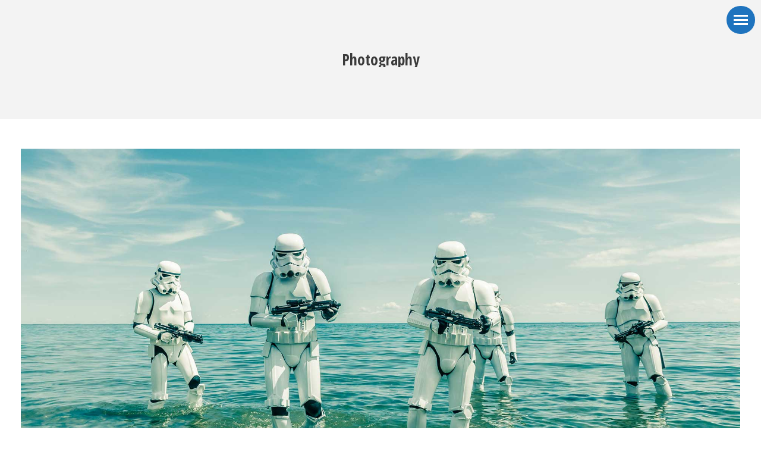

--- FILE ---
content_type: text/html; charset=UTF-8
request_url: https://jeffshaw.ca/gallery/photography/
body_size: 16949
content:
<!DOCTYPE html>
<!--[if !(IE 6) | !(IE 7) | !(IE 8)  ]><!-->
<html lang="en-CA" class="no-js">
<!--<![endif]-->
<head>
	<meta charset="UTF-8" />
		<meta name="viewport" content="width=device-width, initial-scale=1, maximum-scale=1, user-scalable=0">
		<meta name="theme-color" content="#000000"/>	<link rel="profile" href="https://gmpg.org/xfn/11" />
	<meta name='robots' content='index, follow, max-image-preview:large, max-snippet:-1, max-video-preview:-1' />
	<style>img:is([sizes="auto" i], [sizes^="auto," i]) { contain-intrinsic-size: 3000px 1500px }</style>
	
	<!-- This site is optimized with the Yoast SEO plugin v25.5 - https://yoast.com/wordpress/plugins/seo/ -->
	<title>Photography | Jeff Shaw - Photographer</title>
	<link rel="canonical" href="https://jeffshaw.ca/gallery/photography/" />
	<meta property="og:locale" content="en_US" />
	<meta property="og:type" content="article" />
	<meta property="og:title" content="Photography | Jeff Shaw - Photographer" />
	<meta property="og:description" content="A collection of images shot by Toronto photographer Jeff Shaw." />
	<meta property="og:url" content="https://jeffshaw.ca/gallery/photography/" />
	<meta property="og:site_name" content="Jeff Shaw - Photographer" />
	<meta property="article:publisher" content="https://www.facebook.com/JeffShawPhotography/" />
	<meta property="article:modified_time" content="2017-08-25T16:47:54+00:00" />
	<meta name="twitter:card" content="summary_large_image" />
	<meta name="twitter:site" content="@isnappix" />
	<script type="application/ld+json" class="yoast-schema-graph">{"@context":"https://schema.org","@graph":[{"@type":"WebPage","@id":"https://jeffshaw.ca/gallery/photography/","url":"https://jeffshaw.ca/gallery/photography/","name":"Photography | Jeff Shaw - Photographer","isPartOf":{"@id":"https://jeffshaw.ca/#website"},"datePublished":"2017-08-25T15:11:39+00:00","dateModified":"2017-08-25T16:47:54+00:00","breadcrumb":{"@id":"https://jeffshaw.ca/gallery/photography/#breadcrumb"},"inLanguage":"en-CA","potentialAction":[{"@type":"ReadAction","target":["https://jeffshaw.ca/gallery/photography/"]}]},{"@type":"BreadcrumbList","@id":"https://jeffshaw.ca/gallery/photography/#breadcrumb","itemListElement":[{"@type":"ListItem","position":1,"name":"Home","item":"https://jeffshaw.ca/"},{"@type":"ListItem","position":2,"name":"Photo Albums","item":"https://jeffshaw.ca/gallery/"},{"@type":"ListItem","position":3,"name":"Photography"}]},{"@type":"WebSite","@id":"https://jeffshaw.ca/#website","url":"https://jeffshaw.ca/","name":"Jeff Shaw - Photographer","description":"Toronto based Photographer","potentialAction":[{"@type":"SearchAction","target":{"@type":"EntryPoint","urlTemplate":"https://jeffshaw.ca/?s={search_term_string}"},"query-input":{"@type":"PropertyValueSpecification","valueRequired":true,"valueName":"search_term_string"}}],"inLanguage":"en-CA"}]}</script>
	<!-- / Yoast SEO plugin. -->


<link rel='dns-prefetch' href='//player.vimeo.com' />
<link rel='dns-prefetch' href='//cdnjs.cloudflare.com' />
<link rel='dns-prefetch' href='//fonts.googleapis.com' />
<link rel="alternate" type="application/rss+xml" title="Jeff Shaw - Photographer &raquo; Feed" href="https://jeffshaw.ca/feed/" />
<link rel="alternate" type="application/rss+xml" title="Jeff Shaw - Photographer &raquo; Comments Feed" href="https://jeffshaw.ca/comments/feed/" />
<script>
window._wpemojiSettings = {"baseUrl":"https:\/\/s.w.org\/images\/core\/emoji\/16.0.1\/72x72\/","ext":".png","svgUrl":"https:\/\/s.w.org\/images\/core\/emoji\/16.0.1\/svg\/","svgExt":".svg","source":{"concatemoji":"https:\/\/jeffshaw.ca\/new\/wp-includes\/js\/wp-emoji-release.min.js?ver=6.8.3"}};
/*! This file is auto-generated */
!function(s,n){var o,i,e;function c(e){try{var t={supportTests:e,timestamp:(new Date).valueOf()};sessionStorage.setItem(o,JSON.stringify(t))}catch(e){}}function p(e,t,n){e.clearRect(0,0,e.canvas.width,e.canvas.height),e.fillText(t,0,0);var t=new Uint32Array(e.getImageData(0,0,e.canvas.width,e.canvas.height).data),a=(e.clearRect(0,0,e.canvas.width,e.canvas.height),e.fillText(n,0,0),new Uint32Array(e.getImageData(0,0,e.canvas.width,e.canvas.height).data));return t.every(function(e,t){return e===a[t]})}function u(e,t){e.clearRect(0,0,e.canvas.width,e.canvas.height),e.fillText(t,0,0);for(var n=e.getImageData(16,16,1,1),a=0;a<n.data.length;a++)if(0!==n.data[a])return!1;return!0}function f(e,t,n,a){switch(t){case"flag":return n(e,"\ud83c\udff3\ufe0f\u200d\u26a7\ufe0f","\ud83c\udff3\ufe0f\u200b\u26a7\ufe0f")?!1:!n(e,"\ud83c\udde8\ud83c\uddf6","\ud83c\udde8\u200b\ud83c\uddf6")&&!n(e,"\ud83c\udff4\udb40\udc67\udb40\udc62\udb40\udc65\udb40\udc6e\udb40\udc67\udb40\udc7f","\ud83c\udff4\u200b\udb40\udc67\u200b\udb40\udc62\u200b\udb40\udc65\u200b\udb40\udc6e\u200b\udb40\udc67\u200b\udb40\udc7f");case"emoji":return!a(e,"\ud83e\udedf")}return!1}function g(e,t,n,a){var r="undefined"!=typeof WorkerGlobalScope&&self instanceof WorkerGlobalScope?new OffscreenCanvas(300,150):s.createElement("canvas"),o=r.getContext("2d",{willReadFrequently:!0}),i=(o.textBaseline="top",o.font="600 32px Arial",{});return e.forEach(function(e){i[e]=t(o,e,n,a)}),i}function t(e){var t=s.createElement("script");t.src=e,t.defer=!0,s.head.appendChild(t)}"undefined"!=typeof Promise&&(o="wpEmojiSettingsSupports",i=["flag","emoji"],n.supports={everything:!0,everythingExceptFlag:!0},e=new Promise(function(e){s.addEventListener("DOMContentLoaded",e,{once:!0})}),new Promise(function(t){var n=function(){try{var e=JSON.parse(sessionStorage.getItem(o));if("object"==typeof e&&"number"==typeof e.timestamp&&(new Date).valueOf()<e.timestamp+604800&&"object"==typeof e.supportTests)return e.supportTests}catch(e){}return null}();if(!n){if("undefined"!=typeof Worker&&"undefined"!=typeof OffscreenCanvas&&"undefined"!=typeof URL&&URL.createObjectURL&&"undefined"!=typeof Blob)try{var e="postMessage("+g.toString()+"("+[JSON.stringify(i),f.toString(),p.toString(),u.toString()].join(",")+"));",a=new Blob([e],{type:"text/javascript"}),r=new Worker(URL.createObjectURL(a),{name:"wpTestEmojiSupports"});return void(r.onmessage=function(e){c(n=e.data),r.terminate(),t(n)})}catch(e){}c(n=g(i,f,p,u))}t(n)}).then(function(e){for(var t in e)n.supports[t]=e[t],n.supports.everything=n.supports.everything&&n.supports[t],"flag"!==t&&(n.supports.everythingExceptFlag=n.supports.everythingExceptFlag&&n.supports[t]);n.supports.everythingExceptFlag=n.supports.everythingExceptFlag&&!n.supports.flag,n.DOMReady=!1,n.readyCallback=function(){n.DOMReady=!0}}).then(function(){return e}).then(function(){var e;n.supports.everything||(n.readyCallback(),(e=n.source||{}).concatemoji?t(e.concatemoji):e.wpemoji&&e.twemoji&&(t(e.twemoji),t(e.wpemoji)))}))}((window,document),window._wpemojiSettings);
</script>
<link rel='stylesheet' id='vimeo-for-wordpress-public-css' href='https://jeffshaw.ca/new/wp-content/plugins/vimeo/build/style-index.css?ver=1.2.2' media='all' />
<style id='wp-emoji-styles-inline-css'>

	img.wp-smiley, img.emoji {
		display: inline !important;
		border: none !important;
		box-shadow: none !important;
		height: 1em !important;
		width: 1em !important;
		margin: 0 0.07em !important;
		vertical-align: -0.1em !important;
		background: none !important;
		padding: 0 !important;
	}
</style>
<link rel='stylesheet' id='wp-block-library-css' href='https://jeffshaw.ca/new/wp-includes/css/dist/block-library/style.min.css?ver=6.8.3' media='all' />
<style id='wp-block-library-theme-inline-css'>
.wp-block-audio :where(figcaption){color:#555;font-size:13px;text-align:center}.is-dark-theme .wp-block-audio :where(figcaption){color:#ffffffa6}.wp-block-audio{margin:0 0 1em}.wp-block-code{border:1px solid #ccc;border-radius:4px;font-family:Menlo,Consolas,monaco,monospace;padding:.8em 1em}.wp-block-embed :where(figcaption){color:#555;font-size:13px;text-align:center}.is-dark-theme .wp-block-embed :where(figcaption){color:#ffffffa6}.wp-block-embed{margin:0 0 1em}.blocks-gallery-caption{color:#555;font-size:13px;text-align:center}.is-dark-theme .blocks-gallery-caption{color:#ffffffa6}:root :where(.wp-block-image figcaption){color:#555;font-size:13px;text-align:center}.is-dark-theme :root :where(.wp-block-image figcaption){color:#ffffffa6}.wp-block-image{margin:0 0 1em}.wp-block-pullquote{border-bottom:4px solid;border-top:4px solid;color:currentColor;margin-bottom:1.75em}.wp-block-pullquote cite,.wp-block-pullquote footer,.wp-block-pullquote__citation{color:currentColor;font-size:.8125em;font-style:normal;text-transform:uppercase}.wp-block-quote{border-left:.25em solid;margin:0 0 1.75em;padding-left:1em}.wp-block-quote cite,.wp-block-quote footer{color:currentColor;font-size:.8125em;font-style:normal;position:relative}.wp-block-quote:where(.has-text-align-right){border-left:none;border-right:.25em solid;padding-left:0;padding-right:1em}.wp-block-quote:where(.has-text-align-center){border:none;padding-left:0}.wp-block-quote.is-large,.wp-block-quote.is-style-large,.wp-block-quote:where(.is-style-plain){border:none}.wp-block-search .wp-block-search__label{font-weight:700}.wp-block-search__button{border:1px solid #ccc;padding:.375em .625em}:where(.wp-block-group.has-background){padding:1.25em 2.375em}.wp-block-separator.has-css-opacity{opacity:.4}.wp-block-separator{border:none;border-bottom:2px solid;margin-left:auto;margin-right:auto}.wp-block-separator.has-alpha-channel-opacity{opacity:1}.wp-block-separator:not(.is-style-wide):not(.is-style-dots){width:100px}.wp-block-separator.has-background:not(.is-style-dots){border-bottom:none;height:1px}.wp-block-separator.has-background:not(.is-style-wide):not(.is-style-dots){height:2px}.wp-block-table{margin:0 0 1em}.wp-block-table td,.wp-block-table th{word-break:normal}.wp-block-table :where(figcaption){color:#555;font-size:13px;text-align:center}.is-dark-theme .wp-block-table :where(figcaption){color:#ffffffa6}.wp-block-video :where(figcaption){color:#555;font-size:13px;text-align:center}.is-dark-theme .wp-block-video :where(figcaption){color:#ffffffa6}.wp-block-video{margin:0 0 1em}:root :where(.wp-block-template-part.has-background){margin-bottom:0;margin-top:0;padding:1.25em 2.375em}
</style>
<style id='classic-theme-styles-inline-css'>
/*! This file is auto-generated */
.wp-block-button__link{color:#fff;background-color:#32373c;border-radius:9999px;box-shadow:none;text-decoration:none;padding:calc(.667em + 2px) calc(1.333em + 2px);font-size:1.125em}.wp-block-file__button{background:#32373c;color:#fff;text-decoration:none}
</style>
<style id='global-styles-inline-css'>
:root{--wp--preset--aspect-ratio--square: 1;--wp--preset--aspect-ratio--4-3: 4/3;--wp--preset--aspect-ratio--3-4: 3/4;--wp--preset--aspect-ratio--3-2: 3/2;--wp--preset--aspect-ratio--2-3: 2/3;--wp--preset--aspect-ratio--16-9: 16/9;--wp--preset--aspect-ratio--9-16: 9/16;--wp--preset--color--black: #000000;--wp--preset--color--cyan-bluish-gray: #abb8c3;--wp--preset--color--white: #FFF;--wp--preset--color--pale-pink: #f78da7;--wp--preset--color--vivid-red: #cf2e2e;--wp--preset--color--luminous-vivid-orange: #ff6900;--wp--preset--color--luminous-vivid-amber: #fcb900;--wp--preset--color--light-green-cyan: #7bdcb5;--wp--preset--color--vivid-green-cyan: #00d084;--wp--preset--color--pale-cyan-blue: #8ed1fc;--wp--preset--color--vivid-cyan-blue: #0693e3;--wp--preset--color--vivid-purple: #9b51e0;--wp--preset--color--accent: #000000;--wp--preset--color--dark-gray: #111;--wp--preset--color--light-gray: #767676;--wp--preset--gradient--vivid-cyan-blue-to-vivid-purple: linear-gradient(135deg,rgba(6,147,227,1) 0%,rgb(155,81,224) 100%);--wp--preset--gradient--light-green-cyan-to-vivid-green-cyan: linear-gradient(135deg,rgb(122,220,180) 0%,rgb(0,208,130) 100%);--wp--preset--gradient--luminous-vivid-amber-to-luminous-vivid-orange: linear-gradient(135deg,rgba(252,185,0,1) 0%,rgba(255,105,0,1) 100%);--wp--preset--gradient--luminous-vivid-orange-to-vivid-red: linear-gradient(135deg,rgba(255,105,0,1) 0%,rgb(207,46,46) 100%);--wp--preset--gradient--very-light-gray-to-cyan-bluish-gray: linear-gradient(135deg,rgb(238,238,238) 0%,rgb(169,184,195) 100%);--wp--preset--gradient--cool-to-warm-spectrum: linear-gradient(135deg,rgb(74,234,220) 0%,rgb(151,120,209) 20%,rgb(207,42,186) 40%,rgb(238,44,130) 60%,rgb(251,105,98) 80%,rgb(254,248,76) 100%);--wp--preset--gradient--blush-light-purple: linear-gradient(135deg,rgb(255,206,236) 0%,rgb(152,150,240) 100%);--wp--preset--gradient--blush-bordeaux: linear-gradient(135deg,rgb(254,205,165) 0%,rgb(254,45,45) 50%,rgb(107,0,62) 100%);--wp--preset--gradient--luminous-dusk: linear-gradient(135deg,rgb(255,203,112) 0%,rgb(199,81,192) 50%,rgb(65,88,208) 100%);--wp--preset--gradient--pale-ocean: linear-gradient(135deg,rgb(255,245,203) 0%,rgb(182,227,212) 50%,rgb(51,167,181) 100%);--wp--preset--gradient--electric-grass: linear-gradient(135deg,rgb(202,248,128) 0%,rgb(113,206,126) 100%);--wp--preset--gradient--midnight: linear-gradient(135deg,rgb(2,3,129) 0%,rgb(40,116,252) 100%);--wp--preset--font-size--small: 13px;--wp--preset--font-size--medium: 20px;--wp--preset--font-size--large: 36px;--wp--preset--font-size--x-large: 42px;--wp--preset--spacing--20: 0.44rem;--wp--preset--spacing--30: 0.67rem;--wp--preset--spacing--40: 1rem;--wp--preset--spacing--50: 1.5rem;--wp--preset--spacing--60: 2.25rem;--wp--preset--spacing--70: 3.38rem;--wp--preset--spacing--80: 5.06rem;--wp--preset--shadow--natural: 6px 6px 9px rgba(0, 0, 0, 0.2);--wp--preset--shadow--deep: 12px 12px 50px rgba(0, 0, 0, 0.4);--wp--preset--shadow--sharp: 6px 6px 0px rgba(0, 0, 0, 0.2);--wp--preset--shadow--outlined: 6px 6px 0px -3px rgba(255, 255, 255, 1), 6px 6px rgba(0, 0, 0, 1);--wp--preset--shadow--crisp: 6px 6px 0px rgba(0, 0, 0, 1);}:where(.is-layout-flex){gap: 0.5em;}:where(.is-layout-grid){gap: 0.5em;}body .is-layout-flex{display: flex;}.is-layout-flex{flex-wrap: wrap;align-items: center;}.is-layout-flex > :is(*, div){margin: 0;}body .is-layout-grid{display: grid;}.is-layout-grid > :is(*, div){margin: 0;}:where(.wp-block-columns.is-layout-flex){gap: 2em;}:where(.wp-block-columns.is-layout-grid){gap: 2em;}:where(.wp-block-post-template.is-layout-flex){gap: 1.25em;}:where(.wp-block-post-template.is-layout-grid){gap: 1.25em;}.has-black-color{color: var(--wp--preset--color--black) !important;}.has-cyan-bluish-gray-color{color: var(--wp--preset--color--cyan-bluish-gray) !important;}.has-white-color{color: var(--wp--preset--color--white) !important;}.has-pale-pink-color{color: var(--wp--preset--color--pale-pink) !important;}.has-vivid-red-color{color: var(--wp--preset--color--vivid-red) !important;}.has-luminous-vivid-orange-color{color: var(--wp--preset--color--luminous-vivid-orange) !important;}.has-luminous-vivid-amber-color{color: var(--wp--preset--color--luminous-vivid-amber) !important;}.has-light-green-cyan-color{color: var(--wp--preset--color--light-green-cyan) !important;}.has-vivid-green-cyan-color{color: var(--wp--preset--color--vivid-green-cyan) !important;}.has-pale-cyan-blue-color{color: var(--wp--preset--color--pale-cyan-blue) !important;}.has-vivid-cyan-blue-color{color: var(--wp--preset--color--vivid-cyan-blue) !important;}.has-vivid-purple-color{color: var(--wp--preset--color--vivid-purple) !important;}.has-black-background-color{background-color: var(--wp--preset--color--black) !important;}.has-cyan-bluish-gray-background-color{background-color: var(--wp--preset--color--cyan-bluish-gray) !important;}.has-white-background-color{background-color: var(--wp--preset--color--white) !important;}.has-pale-pink-background-color{background-color: var(--wp--preset--color--pale-pink) !important;}.has-vivid-red-background-color{background-color: var(--wp--preset--color--vivid-red) !important;}.has-luminous-vivid-orange-background-color{background-color: var(--wp--preset--color--luminous-vivid-orange) !important;}.has-luminous-vivid-amber-background-color{background-color: var(--wp--preset--color--luminous-vivid-amber) !important;}.has-light-green-cyan-background-color{background-color: var(--wp--preset--color--light-green-cyan) !important;}.has-vivid-green-cyan-background-color{background-color: var(--wp--preset--color--vivid-green-cyan) !important;}.has-pale-cyan-blue-background-color{background-color: var(--wp--preset--color--pale-cyan-blue) !important;}.has-vivid-cyan-blue-background-color{background-color: var(--wp--preset--color--vivid-cyan-blue) !important;}.has-vivid-purple-background-color{background-color: var(--wp--preset--color--vivid-purple) !important;}.has-black-border-color{border-color: var(--wp--preset--color--black) !important;}.has-cyan-bluish-gray-border-color{border-color: var(--wp--preset--color--cyan-bluish-gray) !important;}.has-white-border-color{border-color: var(--wp--preset--color--white) !important;}.has-pale-pink-border-color{border-color: var(--wp--preset--color--pale-pink) !important;}.has-vivid-red-border-color{border-color: var(--wp--preset--color--vivid-red) !important;}.has-luminous-vivid-orange-border-color{border-color: var(--wp--preset--color--luminous-vivid-orange) !important;}.has-luminous-vivid-amber-border-color{border-color: var(--wp--preset--color--luminous-vivid-amber) !important;}.has-light-green-cyan-border-color{border-color: var(--wp--preset--color--light-green-cyan) !important;}.has-vivid-green-cyan-border-color{border-color: var(--wp--preset--color--vivid-green-cyan) !important;}.has-pale-cyan-blue-border-color{border-color: var(--wp--preset--color--pale-cyan-blue) !important;}.has-vivid-cyan-blue-border-color{border-color: var(--wp--preset--color--vivid-cyan-blue) !important;}.has-vivid-purple-border-color{border-color: var(--wp--preset--color--vivid-purple) !important;}.has-vivid-cyan-blue-to-vivid-purple-gradient-background{background: var(--wp--preset--gradient--vivid-cyan-blue-to-vivid-purple) !important;}.has-light-green-cyan-to-vivid-green-cyan-gradient-background{background: var(--wp--preset--gradient--light-green-cyan-to-vivid-green-cyan) !important;}.has-luminous-vivid-amber-to-luminous-vivid-orange-gradient-background{background: var(--wp--preset--gradient--luminous-vivid-amber-to-luminous-vivid-orange) !important;}.has-luminous-vivid-orange-to-vivid-red-gradient-background{background: var(--wp--preset--gradient--luminous-vivid-orange-to-vivid-red) !important;}.has-very-light-gray-to-cyan-bluish-gray-gradient-background{background: var(--wp--preset--gradient--very-light-gray-to-cyan-bluish-gray) !important;}.has-cool-to-warm-spectrum-gradient-background{background: var(--wp--preset--gradient--cool-to-warm-spectrum) !important;}.has-blush-light-purple-gradient-background{background: var(--wp--preset--gradient--blush-light-purple) !important;}.has-blush-bordeaux-gradient-background{background: var(--wp--preset--gradient--blush-bordeaux) !important;}.has-luminous-dusk-gradient-background{background: var(--wp--preset--gradient--luminous-dusk) !important;}.has-pale-ocean-gradient-background{background: var(--wp--preset--gradient--pale-ocean) !important;}.has-electric-grass-gradient-background{background: var(--wp--preset--gradient--electric-grass) !important;}.has-midnight-gradient-background{background: var(--wp--preset--gradient--midnight) !important;}.has-small-font-size{font-size: var(--wp--preset--font-size--small) !important;}.has-medium-font-size{font-size: var(--wp--preset--font-size--medium) !important;}.has-large-font-size{font-size: var(--wp--preset--font-size--large) !important;}.has-x-large-font-size{font-size: var(--wp--preset--font-size--x-large) !important;}
:where(.wp-block-post-template.is-layout-flex){gap: 1.25em;}:where(.wp-block-post-template.is-layout-grid){gap: 1.25em;}
:where(.wp-block-columns.is-layout-flex){gap: 2em;}:where(.wp-block-columns.is-layout-grid){gap: 2em;}
:root :where(.wp-block-pullquote){font-size: 1.5em;line-height: 1.6;}
</style>
<link rel='stylesheet' id='contact-form-7-css' href='https://jeffshaw.ca/new/wp-content/plugins/contact-form-7/includes/css/styles.css?ver=6.1' media='all' />
<link rel='stylesheet' id='go-pricing-styles-css' href='https://jeffshaw.ca/new/wp-content/plugins/go_pricing/assets/css/go_pricing_styles.css?ver=3.4' media='all' />
<link rel='stylesheet' id='the7-font-css' href='https://jeffshaw.ca/new/wp-content/themes/dt-the7/fonts/icomoon-the7-font/icomoon-the7-font.min.css?ver=12.6.0' media='all' />
<link rel='stylesheet' id='the7-awesome-fonts-css' href='https://jeffshaw.ca/new/wp-content/themes/dt-the7/fonts/FontAwesome/css/all.min.css?ver=12.6.0' media='all' />
<link rel='stylesheet' id='the7-awesome-fonts-back-css' href='https://jeffshaw.ca/new/wp-content/themes/dt-the7/fonts/FontAwesome/back-compat.min.css?ver=12.6.0' media='all' />
<link rel='stylesheet' id='the7-Defaults-css' href='https://jeffshaw.ca/new/wp-content/uploads/smile_fonts/Defaults/Defaults.css?ver=6.8.3' media='all' />
<link rel='stylesheet' id='the7-newstuff-css' href='https://jeffshaw.ca/new/wp-content/uploads/smile_fonts/newstuff/newstuff.css?ver=6.8.3' media='all' />
<link rel='stylesheet' id='js_composer_custom_css-css' href='//jeffshaw.ca/new/wp-content/uploads/js_composer/custom.css?ver=8.5' media='all' />
<link rel='stylesheet' id='dt-web-fonts-css' href='https://fonts.googleapis.com/css?family=Roboto:400,600,700%7COpen+Sans:300,400,600,700%7COpen+Sans+Condensed:400,600,700' media='all' />
<link rel='stylesheet' id='dt-main-css' href='https://jeffshaw.ca/new/wp-content/themes/dt-the7/css/main.min.css?ver=12.6.0' media='all' />
<style id='dt-main-inline-css'>
body #load {
  display: block;
  height: 100%;
  overflow: hidden;
  position: fixed;
  width: 100%;
  z-index: 9901;
  opacity: 1;
  visibility: visible;
  transition: all .35s ease-out;
}
.load-wrap {
  width: 100%;
  height: 100%;
  background-position: center center;
  background-repeat: no-repeat;
  text-align: center;
  display: -ms-flexbox;
  display: -ms-flex;
  display: flex;
  -ms-align-items: center;
  -ms-flex-align: center;
  align-items: center;
  -ms-flex-flow: column wrap;
  flex-flow: column wrap;
  -ms-flex-pack: center;
  -ms-justify-content: center;
  justify-content: center;
}
.load-wrap > svg {
  position: absolute;
  top: 50%;
  left: 50%;
  transform: translate(-50%,-50%);
}
#load {
  background: var(--the7-elementor-beautiful-loading-bg,#000000);
  --the7-beautiful-spinner-color2: var(--the7-beautiful-spinner-color,#ffffff);
}

</style>
<link rel='stylesheet' id='the7-custom-scrollbar-css' href='https://jeffshaw.ca/new/wp-content/themes/dt-the7/lib/custom-scrollbar/custom-scrollbar.min.css?ver=12.6.0' media='all' />
<link rel='stylesheet' id='the7-wpbakery-css' href='https://jeffshaw.ca/new/wp-content/themes/dt-the7/css/wpbakery.min.css?ver=12.6.0' media='all' />
<link rel='stylesheet' id='the7-core-css' href='https://jeffshaw.ca/new/wp-content/plugins/dt-the7-core/assets/css/post-type.min.css?ver=2.7.11' media='all' />
<link rel='stylesheet' id='the7-css-vars-css' href='https://jeffshaw.ca/new/wp-content/uploads/the7-css/css-vars.css?ver=6e9c67108c74' media='all' />
<link rel='stylesheet' id='dt-custom-css' href='https://jeffshaw.ca/new/wp-content/uploads/the7-css/custom.css?ver=6e9c67108c74' media='all' />
<link rel='stylesheet' id='dt-media-css' href='https://jeffshaw.ca/new/wp-content/uploads/the7-css/media.css?ver=6e9c67108c74' media='all' />
<link rel='stylesheet' id='the7-mega-menu-css' href='https://jeffshaw.ca/new/wp-content/uploads/the7-css/mega-menu.css?ver=6e9c67108c74' media='all' />
<link rel='stylesheet' id='the7-elements-albums-portfolio-css' href='https://jeffshaw.ca/new/wp-content/uploads/the7-css/the7-elements-albums-portfolio.css?ver=6e9c67108c74' media='all' />
<link rel='stylesheet' id='the7-elements-css' href='https://jeffshaw.ca/new/wp-content/uploads/the7-css/post-type-dynamic.css?ver=6e9c67108c74' media='all' />
<link rel='stylesheet' id='style-css' href='https://jeffshaw.ca/new/wp-content/themes/the7-child/style.css?ver=12.6.0' media='all' />
<script src="https://jeffshaw.ca/new/wp-includes/js/jquery/jquery.min.js?ver=3.7.1" id="jquery-core-js"></script>
<script src="https://jeffshaw.ca/new/wp-includes/js/jquery/jquery-migrate.min.js?ver=3.4.1" id="jquery-migrate-js"></script>
<script src="https://player.vimeo.com/api/player.js?ver=1.2.2" id="vimeo-for-wordpress-player-js"></script>
<script id="gw-tweenmax-js-before">
var oldGS=window.GreenSockGlobals,oldGSQueue=window._gsQueue,oldGSDefine=window._gsDefine;window._gsDefine=null;delete(window._gsDefine);var gwGS=window.GreenSockGlobals={};
</script>
<script src="https://cdnjs.cloudflare.com/ajax/libs/gsap/1.11.2/TweenMax.min.js" id="gw-tweenmax-js"></script>
<script id="gw-tweenmax-js-after">
try{window.GreenSockGlobals=null;window._gsQueue=null;window._gsDefine=null;delete(window.GreenSockGlobals);delete(window._gsQueue);delete(window._gsDefine);window.GreenSockGlobals=oldGS;window._gsQueue=oldGSQueue;window._gsDefine=oldGSDefine;}catch(e){}
</script>
<script src="//jeffshaw.ca/new/wp-content/plugins/revslider/sr6/assets/js/rbtools.min.js?ver=6.7.29" async id="tp-tools-js"></script>
<script src="//jeffshaw.ca/new/wp-content/plugins/revslider/sr6/assets/js/rs6.min.js?ver=6.7.35" async id="revmin-js"></script>
<script id="dt-above-fold-js-extra">
var dtLocal = {"themeUrl":"https:\/\/jeffshaw.ca\/new\/wp-content\/themes\/dt-the7","passText":"To view this protected post, enter the password below:","moreButtonText":{"loading":"Loading...","loadMore":"Load more"},"postID":"2841","ajaxurl":"https:\/\/jeffshaw.ca\/new\/wp-admin\/admin-ajax.php","REST":{"baseUrl":"https:\/\/jeffshaw.ca\/wp-json\/the7\/v1","endpoints":{"sendMail":"\/send-mail"}},"contactMessages":{"required":"One or more fields have an error. Please check and try again.","terms":"Please accept the privacy policy.","fillTheCaptchaError":"Please, fill the captcha."},"captchaSiteKey":"","ajaxNonce":"e40b81828b","pageData":"","themeSettings":{"smoothScroll":"off","lazyLoading":false,"desktopHeader":{"height":""},"ToggleCaptionEnabled":"disabled","ToggleCaption":"Navigation","floatingHeader":{"showAfter":150,"showMenu":true,"height":60,"logo":{"showLogo":true,"html":"<img class=\" preload-me\" src=\"https:\/\/jeffshaw.ca\/new\/wp-content\/uploads\/2017\/10\/jeffshaw-logoldpi.png\" srcset=\"https:\/\/jeffshaw.ca\/new\/wp-content\/uploads\/2017\/10\/jeffshaw-logoldpi.png 245w, https:\/\/jeffshaw.ca\/new\/wp-content\/uploads\/2017\/10\/jeffshaw-logoxxhdpi.png 978w\" width=\"245\" height=\"61\"   sizes=\"245px\" alt=\"Jeff Shaw - Photographer\" \/>","url":"https:\/\/jeffshaw.ca\/"}},"topLine":{"floatingTopLine":{"logo":{"showLogo":false,"html":""}}},"mobileHeader":{"firstSwitchPoint":960,"secondSwitchPoint":0,"firstSwitchPointHeight":30,"secondSwitchPointHeight":30,"mobileToggleCaptionEnabled":"disabled","mobileToggleCaption":"Menu"},"stickyMobileHeaderFirstSwitch":{"logo":{"html":""}},"stickyMobileHeaderSecondSwitch":{"logo":{"html":""}},"sidebar":{"switchPoint":970},"boxedWidth":"1280px"},"VCMobileScreenWidth":"768"};
var dtShare = {"shareButtonText":{"facebook":"Share on Facebook","twitter":"Share on X","pinterest":"Pin it","linkedin":"Share on Linkedin","whatsapp":"Share on Whatsapp"},"overlayOpacity":"85"};
</script>
<script src="https://jeffshaw.ca/new/wp-content/themes/dt-the7/js/above-the-fold.min.js?ver=12.6.0" id="dt-above-fold-js"></script>
<script></script><link rel="https://api.w.org/" href="https://jeffshaw.ca/wp-json/" /><link rel="alternate" title="JSON" type="application/json" href="https://jeffshaw.ca/wp-json/wp/v2/dt_gallery/2841" /><link rel="EditURI" type="application/rsd+xml" title="RSD" href="https://jeffshaw.ca/new/xmlrpc.php?rsd" />
<meta name="generator" content="WordPress 6.8.3" />
<link rel='shortlink' href='https://jeffshaw.ca/?p=2841' />
<link rel="alternate" title="oEmbed (JSON)" type="application/json+oembed" href="https://jeffshaw.ca/wp-json/oembed/1.0/embed?url=https%3A%2F%2Fjeffshaw.ca%2Fgallery%2Fphotography%2F" />
<link rel="alternate" title="oEmbed (XML)" type="text/xml+oembed" href="https://jeffshaw.ca/wp-json/oembed/1.0/embed?url=https%3A%2F%2Fjeffshaw.ca%2Fgallery%2Fphotography%2F&#038;format=xml" />
<meta name="generator" content="Powered by WPBakery Page Builder - drag and drop page builder for WordPress."/>
<meta name="generator" content="Powered by Slider Revolution 6.7.35 - responsive, Mobile-Friendly Slider Plugin for WordPress with comfortable drag and drop interface." />
<script type="text/javascript" id="the7-loader-script">
document.addEventListener("DOMContentLoaded", function(event) {
	var load = document.getElementById("load");
	if(!load.classList.contains('loader-removed')){
		var removeLoading = setTimeout(function() {
			load.className += " loader-removed";
		}, 300);
	}
});
</script>
		<link rel="icon" href="https://jeffshaw.ca/new/wp-content/uploads/2015/07/fav-16.png" type="image/png" sizes="16x16"/><link rel="icon" href="https://jeffshaw.ca/new/wp-content/uploads/2015/07/fav-32.png" type="image/png" sizes="32x32"/><script>function setREVStartSize(e){
			//window.requestAnimationFrame(function() {
				window.RSIW = window.RSIW===undefined ? window.innerWidth : window.RSIW;
				window.RSIH = window.RSIH===undefined ? window.innerHeight : window.RSIH;
				try {
					var pw = document.getElementById(e.c).parentNode.offsetWidth,
						newh;
					pw = pw===0 || isNaN(pw) || (e.l=="fullwidth" || e.layout=="fullwidth") ? window.RSIW : pw;
					e.tabw = e.tabw===undefined ? 0 : parseInt(e.tabw);
					e.thumbw = e.thumbw===undefined ? 0 : parseInt(e.thumbw);
					e.tabh = e.tabh===undefined ? 0 : parseInt(e.tabh);
					e.thumbh = e.thumbh===undefined ? 0 : parseInt(e.thumbh);
					e.tabhide = e.tabhide===undefined ? 0 : parseInt(e.tabhide);
					e.thumbhide = e.thumbhide===undefined ? 0 : parseInt(e.thumbhide);
					e.mh = e.mh===undefined || e.mh=="" || e.mh==="auto" ? 0 : parseInt(e.mh,0);
					if(e.layout==="fullscreen" || e.l==="fullscreen")
						newh = Math.max(e.mh,window.RSIH);
					else{
						e.gw = Array.isArray(e.gw) ? e.gw : [e.gw];
						for (var i in e.rl) if (e.gw[i]===undefined || e.gw[i]===0) e.gw[i] = e.gw[i-1];
						e.gh = e.el===undefined || e.el==="" || (Array.isArray(e.el) && e.el.length==0)? e.gh : e.el;
						e.gh = Array.isArray(e.gh) ? e.gh : [e.gh];
						for (var i in e.rl) if (e.gh[i]===undefined || e.gh[i]===0) e.gh[i] = e.gh[i-1];
											
						var nl = new Array(e.rl.length),
							ix = 0,
							sl;
						e.tabw = e.tabhide>=pw ? 0 : e.tabw;
						e.thumbw = e.thumbhide>=pw ? 0 : e.thumbw;
						e.tabh = e.tabhide>=pw ? 0 : e.tabh;
						e.thumbh = e.thumbhide>=pw ? 0 : e.thumbh;
						for (var i in e.rl) nl[i] = e.rl[i]<window.RSIW ? 0 : e.rl[i];
						sl = nl[0];
						for (var i in nl) if (sl>nl[i] && nl[i]>0) { sl = nl[i]; ix=i;}
						var m = pw>(e.gw[ix]+e.tabw+e.thumbw) ? 1 : (pw-(e.tabw+e.thumbw)) / (e.gw[ix]);
						newh =  (e.gh[ix] * m) + (e.tabh + e.thumbh);
					}
					var el = document.getElementById(e.c);
					if (el!==null && el) el.style.height = newh+"px";
					el = document.getElementById(e.c+"_wrapper");
					if (el!==null && el) {
						el.style.height = newh+"px";
						el.style.display = "block";
					}
				} catch(e){
					console.log("Failure at Presize of Slider:" + e)
				}
			//});
		  };</script>
<noscript><style> .wpb_animate_when_almost_visible { opacity: 1; }</style></noscript><script>
grecaptcha.ready(function() {
grecaptcha.execute('6LfN2oUUAAAAAJqCSBjA5iM9Iqe6zHyr6ChdsF1p', {action: 'action_name'})
.then(function(token) {
// Verify the token on the server.
});
});
</script><style id='the7-custom-inline-css' type='text/css'>
.soc-ico a .icon, .soc-ico a {
width: 30px !important;
height: 30px !important;
}

.projectDetails {color:#ff0000;}

.grecaptcha-badge {
display:none;
}
</style>
</head>
<body id="the7-body" class="wp-singular dt_gallery-template-default single single-dt_gallery postid-2841 wp-embed-responsive wp-theme-dt-the7 wp-child-theme-the7-child the7-core-ver-2.7.11 no-comments dt-responsive-on right-mobile-menu-close-icon ouside-menu-close-icon overlay-navigation mobile-hamburger-close-bg-enable mobile-hamburger-close-bg-hover-enable  fade-medium-mobile-menu-close-icon fade-medium-menu-close-icon srcset-enabled btn-flat custom-btn-color custom-btn-hover-color floating-mobile-menu-icon first-switch-logo-left first-switch-menu-right second-switch-logo-left second-switch-menu-right right-mobile-menu layzr-loading-on popup-message-style fullscreen-photo-scroller the7-ver-12.6.0 dt-fa-compatibility wpb-js-composer js-comp-ver-8.5 vc_responsive">
<!-- The7 12.6.0 -->
<div id="load" class="ring-loader">
	<div class="load-wrap">
<style type="text/css">
    .the7-spinner {
        width: 72px;
        height: 72px;
        position: relative;
    }
    .the7-spinner > div {
        border-radius: 50%;
        width: 9px;
        left: 0;
        box-sizing: border-box;
        display: block;
        position: absolute;
        border: 9px solid #fff;
        width: 72px;
        height: 72px;
    }
    .the7-spinner-ring-bg{
        opacity: 0.25;
    }
    div.the7-spinner-ring {
        animation: spinner-animation 0.8s cubic-bezier(1, 1, 1, 1) infinite;
        border-color:var(--the7-beautiful-spinner-color2) transparent transparent transparent;
    }

    @keyframes spinner-animation{
        from{
            transform: rotate(0deg);
        }
        to {
            transform: rotate(360deg);
        }
    }
</style>

<div class="the7-spinner">
    <div class="the7-spinner-ring-bg"></div>
    <div class="the7-spinner-ring"></div>
</div></div>
</div>
<div id="page" >
	<a class="skip-link screen-reader-text" href="#content">Skip to content</a>


<div class="masthead side-header v-center content-center fully-inside widgets full-height h-center h-justify surround shadow-decoration shadow-mobile-header-decoration sub-downwards medium-menu-icon hamburger-bg-enable hamburger-bg-hover-enable hamburger-border-enable hamburger-border-hover-enable small-mobile-menu-icon mobile-menu-icon-bg-on mobile-menu-icon-hover-bg-on show-sub-menu-on-hover" role="banner">
	<div class="hide-overlay hamburger-close-bg-enable hamburger-close-bg-hover-enable hamburger-close-border-enable hamburger-close-border-hover-enable"><div class="close-line-wrap"><span class="close-line"></span><span class="close-line"></span><span class="close-line"></span></div></div>	<header class="header-bar">

		<div class="branding">
	<div id="site-title" class="assistive-text">Jeff Shaw &#8211; Photographer</div>
	<div id="site-description" class="assistive-text">Toronto based Photographer</div>
	<a class="" href="https://jeffshaw.ca/"><img class=" preload-me" src="https://jeffshaw.ca/new/wp-content/uploads/2018/03/jsp-300x300-wht.png" srcset="https://jeffshaw.ca/new/wp-content/uploads/2018/03/jsp-300x300-wht.png 300w, https://jeffshaw.ca/new/wp-content/uploads/2018/02/jsp-logo-iris.png 500w" width="300" height="300"   sizes="300px" alt="Jeff Shaw - Photographer" /></a></div>

		<ul id="primary-menu" class="main-nav underline-decoration from-centre-line level-arrows-on"><li class="menu-item menu-item-type-post_type menu-item-object-page menu-item-home menu-item-3881 first depth-0"><a href='https://jeffshaw.ca/' data-level='1'><span class="menu-item-text"><span class="menu-text">Home</span></span></a></li> <li class="menu-item menu-item-type-post_type menu-item-object-page menu-item-has-children menu-item-3899 has-children depth-0"><a href='https://jeffshaw.ca/photography/' class='not-clickable-item' data-level='1'><span class="menu-item-text"><span class="menu-text">Photography</span></span></a><ul class="sub-nav level-arrows-on"><li class="menu-item menu-item-type-post_type menu-item-object-page menu-item-3902 first depth-1"><a href='https://jeffshaw.ca/photography/live-event-photography/' data-level='2'><span class="menu-item-text"><span class="menu-text">Live Event Photography</span></span></a></li> <li class="menu-item menu-item-type-post_type menu-item-object-page menu-item-3901 depth-1"><a href='https://jeffshaw.ca/photography/personal/' data-level='2'><span class="menu-item-text"><span class="menu-text">Personal Photography</span></span></a></li> <li class="menu-item menu-item-type-post_type menu-item-object-page menu-item-4054 depth-1"><a href='https://jeffshaw.ca/photography/interior-photography/' data-level='2'><span class="menu-item-text"><span class="menu-text">Interior Photography</span></span></a></li> <li class="menu-item menu-item-type-post_type menu-item-object-page menu-item-3900 depth-1"><a href='https://jeffshaw.ca/photography/food-photography/' data-level='2'><span class="menu-item-text"><span class="menu-text">Food Photography</span></span></a></li> </ul></li> <li class="menu-item menu-item-type-post_type menu-item-object-page menu-item-3985 depth-0"><a href='https://jeffshaw.ca/blog/' data-level='1'><span class="menu-item-text"><span class="menu-text">Blog</span></span></a></li> <li class="menu-item menu-item-type-post_type menu-item-object-page menu-item-3886 last depth-0"><a href='https://jeffshaw.ca/bookings/' data-level='1'><span class="menu-item-text"><span class="menu-text">Bookings</span></span></a></li> </ul>
		<div class="mini-widgets"><div class="soc-ico show-on-desktop in-menu-first-switch in-menu-second-switch custom-bg disabled-border border-off hover-disabled-bg hover-disabled-border  hover-border-off"><a title="Instagram page opens in new window" href="https://instagram.com/jeffshawphoto" target="_blank" class="instagram"><span class="soc-font-icon"></span><span class="screen-reader-text">Instagram page opens in new window</span></a><a title="X page opens in new window" href="www.twitter.com/jeffshawphoto" target="_blank" class="twitter"><span class="soc-font-icon"></span><span class="screen-reader-text">X page opens in new window</span></a><a title="Facebook page opens in new window" href="https://facebook.com/JeffShawPhotography" target="_blank" class="facebook"><span class="soc-font-icon"></span><span class="screen-reader-text">Facebook page opens in new window</span></a></div></div>
	</header>

</div>

<div class="masthead mixed-header side-header-menu-icon floating-logo floating-menu-icon-right medium-menu-icon hamburger-bg-enable hamburger-bg-hover-enable hamburger-border-enable hamburger-border-hover-enable small-mobile-menu-icon mobile-menu-icon-bg-on mobile-menu-icon-hover-bg-on show-sub-menu-on-hover shadow-mobile-header-decoration show-device-logo show-mobile-logo" role="banner">

	<div class="top-bar top-bar-empty top-bar-line-hide">
	<div class="top-bar-bg" ></div>
	<div class="mini-widgets left-widgets"></div><div class="mini-widgets right-widgets"></div></div>

	<header class="header-bar">

		<div class="branding">

	
</div>

		<div class="menu-toggle"></div>
	</header>

</div>
<div role="navigation" aria-label="Main Menu" class="dt-mobile-header mobile-menu-show-divider">
	<div class="dt-close-mobile-menu-icon" aria-label="Close" role="button" tabindex="0"><div class="close-line-wrap"><span class="close-line"></span><span class="close-line"></span><span class="close-line"></span></div></div>	<ul id="mobile-menu" class="mobile-main-nav">
		<li class="menu-item menu-item-type-post_type menu-item-object-page menu-item-home menu-item-3881 first depth-0"><a href='https://jeffshaw.ca/' data-level='1'><span class="menu-item-text"><span class="menu-text">Home</span></span></a></li> <li class="menu-item menu-item-type-post_type menu-item-object-page menu-item-has-children menu-item-3899 has-children depth-0"><a href='https://jeffshaw.ca/photography/' class='not-clickable-item' data-level='1'><span class="menu-item-text"><span class="menu-text">Photography</span></span></a><ul class="sub-nav level-arrows-on"><li class="menu-item menu-item-type-post_type menu-item-object-page menu-item-3902 first depth-1"><a href='https://jeffshaw.ca/photography/live-event-photography/' data-level='2'><span class="menu-item-text"><span class="menu-text">Live Event Photography</span></span></a></li> <li class="menu-item menu-item-type-post_type menu-item-object-page menu-item-3901 depth-1"><a href='https://jeffshaw.ca/photography/personal/' data-level='2'><span class="menu-item-text"><span class="menu-text">Personal Photography</span></span></a></li> <li class="menu-item menu-item-type-post_type menu-item-object-page menu-item-4054 depth-1"><a href='https://jeffshaw.ca/photography/interior-photography/' data-level='2'><span class="menu-item-text"><span class="menu-text">Interior Photography</span></span></a></li> <li class="menu-item menu-item-type-post_type menu-item-object-page menu-item-3900 depth-1"><a href='https://jeffshaw.ca/photography/food-photography/' data-level='2'><span class="menu-item-text"><span class="menu-text">Food Photography</span></span></a></li> </ul></li> <li class="menu-item menu-item-type-post_type menu-item-object-page menu-item-3985 depth-0"><a href='https://jeffshaw.ca/blog/' data-level='1'><span class="menu-item-text"><span class="menu-text">Blog</span></span></a></li> <li class="menu-item menu-item-type-post_type menu-item-object-page menu-item-3886 last depth-0"><a href='https://jeffshaw.ca/bookings/' data-level='1'><span class="menu-item-text"><span class="menu-text">Bookings</span></span></a></li> 	</ul>
	<div class='mobile-mini-widgets-in-menu'></div>
</div>


		<div class="page-title title-center solid-bg breadcrumbs-off breadcrumbs-mobile-off page-title-responsive-enabled">
			<div class="wf-wrap">

				<div class="page-title-head hgroup"><h1 class="entry-title">Photography</h1></div>			</div>
		</div>

		

<div id="main" class="sidebar-none sidebar-divider-vertical">

	
	<div class="main-gradient"></div>
	<div class="wf-wrap">
	<div class="wf-container-main">

	

			<div id="content" class="content" role="main">

				
<article id="post-2841" class="project-post post-2841 dt_gallery type-dt_gallery status-publish dt_gallery_category-selects dt_gallery_category-85 description-off">

	<div class="project-slider">
<div class="slider-post owl-carousel dt-owl-carousel-init slider-simple photoSlider" style="width: 100%;">
	<div class="slide-item">
		<img class="preload-me aspect" src="https://jeffshaw.ca/new/wp-content/uploads/2017/08/storm-01.jpg" srcset="https://jeffshaw.ca/new/wp-content/uploads/2017/08/storm-01.jpg 2000w" style="--ratio: 2000 / 953" sizes="(max-width: 2000px) 100vw, 2000px" width="2000" height="953"  alt="Photography: Jeff Shaw @isnappixx"  />
		<div class="slider-post-caption">
			<div class="slider-post-inner"><div class="album-content-btn">
				<div class="album-share-overlay">

	<a href="#" class="share-button entry-share h5-size">Share this image</a>
	<div class="soc-ico">
		<a class="facebook" href="https://www.facebook.com/sharer.php?u=https%3A%2F%2Fjeffshaw.ca%2Fgallery%2Fstormtroopers%2Fstorm-01%2F&#038;t=Stormtroopers+invade+Woodbine+Beach" title="Facebook" target="_blank" ><svg xmlns="http://www.w3.org/2000/svg" width="16" height="16" fill="currentColor" class="bi bi-facebook" viewBox="0 0 16 16"><path d="M16 8.049c0-4.446-3.582-8.05-8-8.05C3.58 0-.002 3.603-.002 8.05c0 4.017 2.926 7.347 6.75 7.951v-5.625h-2.03V8.05H6.75V6.275c0-2.017 1.195-3.131 3.022-3.131.876 0 1.791.157 1.791.157v1.98h-1.009c-.993 0-1.303.621-1.303 1.258v1.51h2.218l-.354 2.326H9.25V16c3.824-.604 6.75-3.934 6.75-7.951z"/></svg><span class="social-text">Share on Facebook</span><span class="screen-reader-text">Share on Facebook</span></a>
<a class="twitter" href="https://twitter.com/share?url=https%3A%2F%2Fjeffshaw.ca%2Fgallery%2Fstormtroopers%2Fstorm-01%2F&#038;text=Stormtroopers+invade+Woodbine+Beach" title="X" target="_blank" ><svg xmlns="http://www.w3.org/2000/svg" width="16" height="16" viewBox="0 0 512 512" fill="currentColor"><path d="M389.2 48h70.6L305.6 224.2 487 464H345L233.7 318.6 106.5 464H35.8L200.7 275.5 26.8 48H172.4L272.9 180.9 389.2 48zM364.4 421.8h39.1L151.1 88h-42L364.4 421.8z"/></svg><span class="social-text">Share on X</span><span class="screen-reader-text">Share on X</span></a>
	</div>
</div>
</div>
				<h4>Stormtroopers invade Woodbine Beach</h4>
				<p>Photography: Jeff Shaw @isnappixx</p>

			</div>
		</div></div>
	<div class="slide-item">
		<img class="preload-me aspect" src="https://jeffshaw.ca/new/wp-content/uploads/2017/08/thunderstruck-01.jpg" srcset="https://jeffshaw.ca/new/wp-content/uploads/2017/08/thunderstruck-01.jpg 2048w" style="--ratio: 2048 / 1367" sizes="(max-width: 2048px) 100vw, 2048px" width="2048" height="1367"  alt="Photographer: Jeff Shaw @isnappixx"  />
		<div class="slider-post-caption">
			<div class="slider-post-inner"><div class="album-content-btn">
				<div class="album-share-overlay">

	<a href="#" class="share-button entry-share h5-size">Share this image</a>
	<div class="soc-ico">
		<a class="facebook" href="https://www.facebook.com/sharer.php?u=https%3A%2F%2Fjeffshaw.ca%2Fportfolio%2Fthunderstruck%2Fthunderstruck-01%2F&#038;t=Thunderstruck+AC%2FDC+Tribute+Band" title="Facebook" target="_blank" ><svg xmlns="http://www.w3.org/2000/svg" width="16" height="16" fill="currentColor" class="bi bi-facebook" viewBox="0 0 16 16"><path d="M16 8.049c0-4.446-3.582-8.05-8-8.05C3.58 0-.002 3.603-.002 8.05c0 4.017 2.926 7.347 6.75 7.951v-5.625h-2.03V8.05H6.75V6.275c0-2.017 1.195-3.131 3.022-3.131.876 0 1.791.157 1.791.157v1.98h-1.009c-.993 0-1.303.621-1.303 1.258v1.51h2.218l-.354 2.326H9.25V16c3.824-.604 6.75-3.934 6.75-7.951z"/></svg><span class="social-text">Share on Facebook</span><span class="screen-reader-text">Share on Facebook</span></a>
<a class="twitter" href="https://twitter.com/share?url=https%3A%2F%2Fjeffshaw.ca%2Fportfolio%2Fthunderstruck%2Fthunderstruck-01%2F&#038;text=Thunderstruck+AC%2FDC+Tribute+Band" title="X" target="_blank" ><svg xmlns="http://www.w3.org/2000/svg" width="16" height="16" viewBox="0 0 512 512" fill="currentColor"><path d="M389.2 48h70.6L305.6 224.2 487 464H345L233.7 318.6 106.5 464H35.8L200.7 275.5 26.8 48H172.4L272.9 180.9 389.2 48zM364.4 421.8h39.1L151.1 88h-42L364.4 421.8z"/></svg><span class="social-text">Share on X</span><span class="screen-reader-text">Share on X</span></a>
	</div>
</div>
</div>
				<h4>Thunderstruck AC/DC Tribute Band</h4>
				<p>Photographer: Jeff Shaw @isnappixx</p>

			</div>
		</div></div>
	<div class="slide-item">
		<img class="preload-me aspect" src="https://jeffshaw.ca/new/wp-content/uploads/2017/04/ricardo-aj-01.jpg" srcset="https://jeffshaw.ca/new/wp-content/uploads/2017/04/ricardo-aj-01.jpg 1400w" style="--ratio: 1400 / 1182" sizes="(max-width: 1400px) 100vw, 1400px" width="1400" height="1182"  alt=""  />
		<div class="slider-post-caption">
			<div class="slider-post-inner"><div class="album-content-btn">
				<div class="album-share-overlay">

	<a href="#" class="share-button entry-share h5-size">Share this image</a>
	<div class="soc-ico">
		<a class="facebook" href="https://www.facebook.com/sharer.php?u=https%3A%2F%2Fjeffshaw.ca%2Fportfolio%2Fq107-canada-day-picnic%2Fricardo-aj-01%2F&#038;t=Q107+Canada+Day+Picnic" title="Facebook" target="_blank" ><svg xmlns="http://www.w3.org/2000/svg" width="16" height="16" fill="currentColor" class="bi bi-facebook" viewBox="0 0 16 16"><path d="M16 8.049c0-4.446-3.582-8.05-8-8.05C3.58 0-.002 3.603-.002 8.05c0 4.017 2.926 7.347 6.75 7.951v-5.625h-2.03V8.05H6.75V6.275c0-2.017 1.195-3.131 3.022-3.131.876 0 1.791.157 1.791.157v1.98h-1.009c-.993 0-1.303.621-1.303 1.258v1.51h2.218l-.354 2.326H9.25V16c3.824-.604 6.75-3.934 6.75-7.951z"/></svg><span class="social-text">Share on Facebook</span><span class="screen-reader-text">Share on Facebook</span></a>
<a class="twitter" href="https://twitter.com/share?url=https%3A%2F%2Fjeffshaw.ca%2Fportfolio%2Fq107-canada-day-picnic%2Fricardo-aj-01%2F&#038;text=Q107+Canada+Day+Picnic" title="X" target="_blank" ><svg xmlns="http://www.w3.org/2000/svg" width="16" height="16" viewBox="0 0 512 512" fill="currentColor"><path d="M389.2 48h70.6L305.6 224.2 487 464H345L233.7 318.6 106.5 464H35.8L200.7 275.5 26.8 48H172.4L272.9 180.9 389.2 48zM364.4 421.8h39.1L151.1 88h-42L364.4 421.8z"/></svg><span class="social-text">Share on X</span><span class="screen-reader-text">Share on X</span></a>
	</div>
</div>
</div>
				<h4>Q107 Canada Day Picnic</h4>
			</div>
		</div></div>
	<div class="slide-item">
		<img class="preload-me aspect" src="https://jeffshaw.ca/new/wp-content/uploads/2017/04/crush-06.jpg" srcset="https://jeffshaw.ca/new/wp-content/uploads/2017/04/crush-06.jpg 2048w" style="--ratio: 2048 / 1291" sizes="(max-width: 2048px) 100vw, 2048px" width="2048" height="1291"  alt=""  />
		<div class="slider-post-caption">
			<div class="slider-post-inner"><div class="album-content-btn">
				<div class="album-share-overlay">

	<a href="#" class="share-button entry-share h5-size">Share this image</a>
	<div class="soc-ico">
		<a class="facebook" href="https://www.facebook.com/sharer.php?u=https%3A%2F%2Fjeffshaw.ca%2Fportfolio%2Fq107-canada-day-picnic%2Fcrush-06%2F&#038;t=Q107+Canada+Day+Picnic" title="Facebook" target="_blank" ><svg xmlns="http://www.w3.org/2000/svg" width="16" height="16" fill="currentColor" class="bi bi-facebook" viewBox="0 0 16 16"><path d="M16 8.049c0-4.446-3.582-8.05-8-8.05C3.58 0-.002 3.603-.002 8.05c0 4.017 2.926 7.347 6.75 7.951v-5.625h-2.03V8.05H6.75V6.275c0-2.017 1.195-3.131 3.022-3.131.876 0 1.791.157 1.791.157v1.98h-1.009c-.993 0-1.303.621-1.303 1.258v1.51h2.218l-.354 2.326H9.25V16c3.824-.604 6.75-3.934 6.75-7.951z"/></svg><span class="social-text">Share on Facebook</span><span class="screen-reader-text">Share on Facebook</span></a>
<a class="twitter" href="https://twitter.com/share?url=https%3A%2F%2Fjeffshaw.ca%2Fportfolio%2Fq107-canada-day-picnic%2Fcrush-06%2F&#038;text=Q107+Canada+Day+Picnic" title="X" target="_blank" ><svg xmlns="http://www.w3.org/2000/svg" width="16" height="16" viewBox="0 0 512 512" fill="currentColor"><path d="M389.2 48h70.6L305.6 224.2 487 464H345L233.7 318.6 106.5 464H35.8L200.7 275.5 26.8 48H172.4L272.9 180.9 389.2 48zM364.4 421.8h39.1L151.1 88h-42L364.4 421.8z"/></svg><span class="social-text">Share on X</span><span class="screen-reader-text">Share on X</span></a>
	</div>
</div>
</div>
				<h4>Q107 Canada Day Picnic</h4>
			</div>
		</div></div>
	<div class="slide-item">
		<img class="preload-me aspect" src="https://jeffshaw.ca/new/wp-content/uploads/2017/04/kiefer-sutherland-03.jpg" srcset="https://jeffshaw.ca/new/wp-content/uploads/2017/04/kiefer-sutherland-03.jpg 1363w" style="--ratio: 1363 / 2005" sizes="(max-width: 1363px) 100vw, 1363px" width="1363" height="2005"  alt=""  />
		<div class="slider-post-caption">
			<div class="slider-post-inner"><div class="album-content-btn">
				<div class="album-share-overlay">

	<a href="#" class="share-button entry-share h5-size">Share this image</a>
	<div class="soc-ico">
		<a class="facebook" href="https://www.facebook.com/sharer.php?u=https%3A%2F%2Fjeffshaw.ca%2Fportfolio%2Fkiefer-sutherland%2Fkiefer-sutherland-03%2F&#038;t=Kiefer+Sutherland" title="Facebook" target="_blank" ><svg xmlns="http://www.w3.org/2000/svg" width="16" height="16" fill="currentColor" class="bi bi-facebook" viewBox="0 0 16 16"><path d="M16 8.049c0-4.446-3.582-8.05-8-8.05C3.58 0-.002 3.603-.002 8.05c0 4.017 2.926 7.347 6.75 7.951v-5.625h-2.03V8.05H6.75V6.275c0-2.017 1.195-3.131 3.022-3.131.876 0 1.791.157 1.791.157v1.98h-1.009c-.993 0-1.303.621-1.303 1.258v1.51h2.218l-.354 2.326H9.25V16c3.824-.604 6.75-3.934 6.75-7.951z"/></svg><span class="social-text">Share on Facebook</span><span class="screen-reader-text">Share on Facebook</span></a>
<a class="twitter" href="https://twitter.com/share?url=https%3A%2F%2Fjeffshaw.ca%2Fportfolio%2Fkiefer-sutherland%2Fkiefer-sutherland-03%2F&#038;text=Kiefer+Sutherland" title="X" target="_blank" ><svg xmlns="http://www.w3.org/2000/svg" width="16" height="16" viewBox="0 0 512 512" fill="currentColor"><path d="M389.2 48h70.6L305.6 224.2 487 464H345L233.7 318.6 106.5 464H35.8L200.7 275.5 26.8 48H172.4L272.9 180.9 389.2 48zM364.4 421.8h39.1L151.1 88h-42L364.4 421.8z"/></svg><span class="social-text">Share on X</span><span class="screen-reader-text">Share on X</span></a>
	</div>
</div>
</div>
				<h4>Kiefer Sutherland</h4>
			</div>
		</div></div>
	<div class="slide-item">
		<img class="preload-me aspect" src="https://jeffshaw.ca/new/wp-content/uploads/2017/04/Lee-Fields-04.jpg" srcset="https://jeffshaw.ca/new/wp-content/uploads/2017/04/Lee-Fields-04.jpg 1500w" style="--ratio: 1500 / 831" sizes="(max-width: 1500px) 100vw, 1500px" width="1500" height="831"  alt="Lee Fields and the Expressions perform at the Toronto International Jazz Festival"  />
		<div class="slider-post-caption">
			<div class="slider-post-inner"><div class="album-content-btn">
				<div class="album-share-overlay">

	<a href="#" class="share-button entry-share h5-size">Share this image</a>
	<div class="soc-ico">
		<a class="facebook" href="https://www.facebook.com/sharer.php?u=https%3A%2F%2Fjeffshaw.ca%2Fportfolio%2Flee-fields-expressions%2Flee-fields-04%2F&#038;t=Lee+Fields+and+the+Expressions+perform+at+the+Toronto+International+Jazz+Festival" title="Facebook" target="_blank" ><svg xmlns="http://www.w3.org/2000/svg" width="16" height="16" fill="currentColor" class="bi bi-facebook" viewBox="0 0 16 16"><path d="M16 8.049c0-4.446-3.582-8.05-8-8.05C3.58 0-.002 3.603-.002 8.05c0 4.017 2.926 7.347 6.75 7.951v-5.625h-2.03V8.05H6.75V6.275c0-2.017 1.195-3.131 3.022-3.131.876 0 1.791.157 1.791.157v1.98h-1.009c-.993 0-1.303.621-1.303 1.258v1.51h2.218l-.354 2.326H9.25V16c3.824-.604 6.75-3.934 6.75-7.951z"/></svg><span class="social-text">Share on Facebook</span><span class="screen-reader-text">Share on Facebook</span></a>
<a class="twitter" href="https://twitter.com/share?url=https%3A%2F%2Fjeffshaw.ca%2Fportfolio%2Flee-fields-expressions%2Flee-fields-04%2F&#038;text=Lee+Fields+and+the+Expressions+perform+at+the+Toronto+International+Jazz+Festival" title="X" target="_blank" ><svg xmlns="http://www.w3.org/2000/svg" width="16" height="16" viewBox="0 0 512 512" fill="currentColor"><path d="M389.2 48h70.6L305.6 224.2 487 464H345L233.7 318.6 106.5 464H35.8L200.7 275.5 26.8 48H172.4L272.9 180.9 389.2 48zM364.4 421.8h39.1L151.1 88h-42L364.4 421.8z"/></svg><span class="social-text">Share on X</span><span class="screen-reader-text">Share on X</span></a>
	</div>
</div>
</div>
				<h4>Lee Fields and the Expressions perform at the Toronto International Jazz Festival</h4>
				<p>Photo by: Jeff Shaw Photography</p>

			</div>
		</div></div>
	<div class="slide-item">
		<img class="preload-me aspect" src="https://jeffshaw.ca/new/wp-content/uploads/2015/10/tea-party-stage.jpg" srcset="https://jeffshaw.ca/new/wp-content/uploads/2015/10/tea-party-stage.jpg 2048w" style="--ratio: 2048 / 1367" sizes="(max-width: 2048px) 100vw, 2048px" width="2048" height="1367"  alt="Photographer: Jeff Shaw"  />
		<div class="slider-post-caption">
			<div class="slider-post-inner"><div class="album-content-btn">
				<div class="album-share-overlay">

	<a href="#" class="share-button entry-share h5-size">Share this image</a>
	<div class="soc-ico">
		<a class="facebook" href="https://www.facebook.com/sharer.php?u=https%3A%2F%2Fjeffshaw.ca%2Fportfolio%2Ftea-party%2Ftea-party-stage%2F&#038;t=Tea+Party" title="Facebook" target="_blank" ><svg xmlns="http://www.w3.org/2000/svg" width="16" height="16" fill="currentColor" class="bi bi-facebook" viewBox="0 0 16 16"><path d="M16 8.049c0-4.446-3.582-8.05-8-8.05C3.58 0-.002 3.603-.002 8.05c0 4.017 2.926 7.347 6.75 7.951v-5.625h-2.03V8.05H6.75V6.275c0-2.017 1.195-3.131 3.022-3.131.876 0 1.791.157 1.791.157v1.98h-1.009c-.993 0-1.303.621-1.303 1.258v1.51h2.218l-.354 2.326H9.25V16c3.824-.604 6.75-3.934 6.75-7.951z"/></svg><span class="social-text">Share on Facebook</span><span class="screen-reader-text">Share on Facebook</span></a>
<a class="twitter" href="https://twitter.com/share?url=https%3A%2F%2Fjeffshaw.ca%2Fportfolio%2Ftea-party%2Ftea-party-stage%2F&#038;text=Tea+Party" title="X" target="_blank" ><svg xmlns="http://www.w3.org/2000/svg" width="16" height="16" viewBox="0 0 512 512" fill="currentColor"><path d="M389.2 48h70.6L305.6 224.2 487 464H345L233.7 318.6 106.5 464H35.8L200.7 275.5 26.8 48H172.4L272.9 180.9 389.2 48zM364.4 421.8h39.1L151.1 88h-42L364.4 421.8z"/></svg><span class="social-text">Share on X</span><span class="screen-reader-text">Share on X</span></a>
	</div>
</div>
</div>
				<h4>Tea Party</h4>
				<p>Photographer: Jeff Shaw</p>

			</div>
		</div></div>
	<div class="slide-item">
		<img class="preload-me aspect" src="https://jeffshaw.ca/new/wp-content/uploads/2016/02/sarah-beth-2.jpg" srcset="https://jeffshaw.ca/new/wp-content/uploads/2016/02/sarah-beth-2.jpg 1600w" style="--ratio: 1600 / 1499" sizes="(max-width: 1600px) 100vw, 1600px" width="1600" height="1499"  alt="Photographer: Jeff Shaw"  />
		<div class="slider-post-caption">
			<div class="slider-post-inner"><div class="album-content-btn">
				<div class="album-share-overlay">

	<a href="#" class="share-button entry-share h5-size">Share this image</a>
	<div class="soc-ico">
		<a class="facebook" href="https://www.facebook.com/sharer.php?u=https%3A%2F%2Fjeffshaw.ca%2Fportfolio%2Fsomething-strange-sideshow-circus%2Fsarah-beth-2%2F&#038;t=Singer+Sarah+Beth+of+Doghouse+Rose+-+Something+Strange+Circus+Sideshow+Festival" title="Facebook" target="_blank" ><svg xmlns="http://www.w3.org/2000/svg" width="16" height="16" fill="currentColor" class="bi bi-facebook" viewBox="0 0 16 16"><path d="M16 8.049c0-4.446-3.582-8.05-8-8.05C3.58 0-.002 3.603-.002 8.05c0 4.017 2.926 7.347 6.75 7.951v-5.625h-2.03V8.05H6.75V6.275c0-2.017 1.195-3.131 3.022-3.131.876 0 1.791.157 1.791.157v1.98h-1.009c-.993 0-1.303.621-1.303 1.258v1.51h2.218l-.354 2.326H9.25V16c3.824-.604 6.75-3.934 6.75-7.951z"/></svg><span class="social-text">Share on Facebook</span><span class="screen-reader-text">Share on Facebook</span></a>
<a class="twitter" href="https://twitter.com/share?url=https%3A%2F%2Fjeffshaw.ca%2Fportfolio%2Fsomething-strange-sideshow-circus%2Fsarah-beth-2%2F&#038;text=Singer+Sarah+Beth+of+Doghouse+Rose+-+Something+Strange+Circus+Sideshow+Festival" title="X" target="_blank" ><svg xmlns="http://www.w3.org/2000/svg" width="16" height="16" viewBox="0 0 512 512" fill="currentColor"><path d="M389.2 48h70.6L305.6 224.2 487 464H345L233.7 318.6 106.5 464H35.8L200.7 275.5 26.8 48H172.4L272.9 180.9 389.2 48zM364.4 421.8h39.1L151.1 88h-42L364.4 421.8z"/></svg><span class="social-text">Share on X</span><span class="screen-reader-text">Share on X</span></a>
	</div>
</div>
</div>
				<h4>Singer Sarah Beth of Doghouse Rose &#8211; Something Strange Circus Sideshow Festival</h4>
				<p>Photographer: Jeff Shaw</p>

			</div>
		</div></div>
	<div class="slide-item">
		<img class="preload-me aspect" src="https://jeffshaw.ca/new/wp-content/uploads/2015/10/lazo-singing.jpg" srcset="https://jeffshaw.ca/new/wp-content/uploads/2015/10/lazo-singing.jpg 2200w" style="--ratio: 2200 / 1468" sizes="(max-width: 2200px) 100vw, 2200px" width="2200" height="1468"  alt="Photographer: Jeff Shaw"  />
		<div class="slider-post-caption">
			<div class="slider-post-inner"><div class="album-content-btn">
				<div class="album-share-overlay">

	<a href="#" class="share-button entry-share h5-size">Share this image</a>
	<div class="soc-ico">
		<a class="facebook" href="https://www.facebook.com/sharer.php?u=https%3A%2F%2Fjeffshaw.ca%2F%3Fattachment_id%3D1140&#038;t=Lazo" title="Facebook" target="_blank" ><svg xmlns="http://www.w3.org/2000/svg" width="16" height="16" fill="currentColor" class="bi bi-facebook" viewBox="0 0 16 16"><path d="M16 8.049c0-4.446-3.582-8.05-8-8.05C3.58 0-.002 3.603-.002 8.05c0 4.017 2.926 7.347 6.75 7.951v-5.625h-2.03V8.05H6.75V6.275c0-2.017 1.195-3.131 3.022-3.131.876 0 1.791.157 1.791.157v1.98h-1.009c-.993 0-1.303.621-1.303 1.258v1.51h2.218l-.354 2.326H9.25V16c3.824-.604 6.75-3.934 6.75-7.951z"/></svg><span class="social-text">Share on Facebook</span><span class="screen-reader-text">Share on Facebook</span></a>
<a class="twitter" href="https://twitter.com/share?url=https%3A%2F%2Fjeffshaw.ca%2F%3Fattachment_id%3D1140&#038;text=Lazo" title="X" target="_blank" ><svg xmlns="http://www.w3.org/2000/svg" width="16" height="16" viewBox="0 0 512 512" fill="currentColor"><path d="M389.2 48h70.6L305.6 224.2 487 464H345L233.7 318.6 106.5 464H35.8L200.7 275.5 26.8 48H172.4L272.9 180.9 389.2 48zM364.4 421.8h39.1L151.1 88h-42L364.4 421.8z"/></svg><span class="social-text">Share on X</span><span class="screen-reader-text">Share on X</span></a>
	</div>
</div>
</div>
				<h4>Lazo</h4>
				<p>Photographer: Jeff Shaw</p>

			</div>
		</div></div>
	<div class="slide-item">
		<img class="preload-me aspect" src="https://jeffshaw.ca/new/wp-content/uploads/2017/04/toronto-skyline.jpg" srcset="https://jeffshaw.ca/new/wp-content/uploads/2017/04/toronto-skyline.jpg 2048w" style="--ratio: 2048 / 1253" sizes="(max-width: 2048px) 100vw, 2048px" width="2048" height="1253"  alt="Toronto Skyline"  />
		<div class="slider-post-caption">
			<div class="slider-post-inner"><div class="album-content-btn">
				<div class="album-share-overlay">

	<a href="#" class="share-button entry-share h5-size">Share this image</a>
	<div class="soc-ico">
		<a class="facebook" href="https://www.facebook.com/sharer.php?u=https%3A%2F%2Fjeffshaw.ca%2Ftoronto-skyline-2%2F&#038;t=Toronto+Skyline" title="Facebook" target="_blank" ><svg xmlns="http://www.w3.org/2000/svg" width="16" height="16" fill="currentColor" class="bi bi-facebook" viewBox="0 0 16 16"><path d="M16 8.049c0-4.446-3.582-8.05-8-8.05C3.58 0-.002 3.603-.002 8.05c0 4.017 2.926 7.347 6.75 7.951v-5.625h-2.03V8.05H6.75V6.275c0-2.017 1.195-3.131 3.022-3.131.876 0 1.791.157 1.791.157v1.98h-1.009c-.993 0-1.303.621-1.303 1.258v1.51h2.218l-.354 2.326H9.25V16c3.824-.604 6.75-3.934 6.75-7.951z"/></svg><span class="social-text">Share on Facebook</span><span class="screen-reader-text">Share on Facebook</span></a>
<a class="twitter" href="https://twitter.com/share?url=https%3A%2F%2Fjeffshaw.ca%2Ftoronto-skyline-2%2F&#038;text=Toronto+Skyline" title="X" target="_blank" ><svg xmlns="http://www.w3.org/2000/svg" width="16" height="16" viewBox="0 0 512 512" fill="currentColor"><path d="M389.2 48h70.6L305.6 224.2 487 464H345L233.7 318.6 106.5 464H35.8L200.7 275.5 26.8 48H172.4L272.9 180.9 389.2 48zM364.4 421.8h39.1L151.1 88h-42L364.4 421.8z"/></svg><span class="social-text">Share on X</span><span class="screen-reader-text">Share on X</span></a>
	</div>
</div>
</div>
				<h4>Toronto Skyline</h4>
				<p>Photography: Jeff Shaw @jeffshawphoto</p>

			</div>
		</div></div>
	<div class="slide-item">
		<img class="preload-me aspect" src="https://jeffshaw.ca/new/wp-content/uploads/2014/11/bridge-facebook.jpg" srcset="https://jeffshaw.ca/new/wp-content/uploads/2014/11/bridge-facebook.jpg 1200w" style="--ratio: 1200 / 630" sizes="(max-width: 1200px) 100vw, 1200px" width="1200" height="630"  alt="Photographer: Jeff Shaw"  />
		<div class="slider-post-caption">
			<div class="slider-post-inner"><div class="album-content-btn">
				<div class="album-share-overlay">

	<a href="#" class="share-button entry-share h5-size">Share this image</a>
	<div class="soc-ico">
		<a class="facebook" href="https://www.facebook.com/sharer.php?u=https%3A%2F%2Fjeffshaw.ca%2Fbridge-facebook%2F&#038;t=Humber+Bridge%2C+Toronto" title="Facebook" target="_blank" ><svg xmlns="http://www.w3.org/2000/svg" width="16" height="16" fill="currentColor" class="bi bi-facebook" viewBox="0 0 16 16"><path d="M16 8.049c0-4.446-3.582-8.05-8-8.05C3.58 0-.002 3.603-.002 8.05c0 4.017 2.926 7.347 6.75 7.951v-5.625h-2.03V8.05H6.75V6.275c0-2.017 1.195-3.131 3.022-3.131.876 0 1.791.157 1.791.157v1.98h-1.009c-.993 0-1.303.621-1.303 1.258v1.51h2.218l-.354 2.326H9.25V16c3.824-.604 6.75-3.934 6.75-7.951z"/></svg><span class="social-text">Share on Facebook</span><span class="screen-reader-text">Share on Facebook</span></a>
<a class="twitter" href="https://twitter.com/share?url=https%3A%2F%2Fjeffshaw.ca%2Fbridge-facebook%2F&#038;text=Humber+Bridge%2C+Toronto" title="X" target="_blank" ><svg xmlns="http://www.w3.org/2000/svg" width="16" height="16" viewBox="0 0 512 512" fill="currentColor"><path d="M389.2 48h70.6L305.6 224.2 487 464H345L233.7 318.6 106.5 464H35.8L200.7 275.5 26.8 48H172.4L272.9 180.9 389.2 48zM364.4 421.8h39.1L151.1 88h-42L364.4 421.8z"/></svg><span class="social-text">Share on X</span><span class="screen-reader-text">Share on X</span></a>
	</div>
</div>
</div>
				<h4>Humber Bridge, Toronto</h4>
				<p>Photographer: Jeff Shaw</p>

			</div>
		</div></div>
	<div class="slide-item">
		<img class="preload-me aspect" src="https://jeffshaw.ca/new/wp-content/uploads/2016/02/lean-to.jpg" srcset="https://jeffshaw.ca/new/wp-content/uploads/2016/02/lean-to.jpg 1471w" style="--ratio: 1471 / 954" sizes="(max-width: 1471px) 100vw, 1471px" width="1471" height="954"  alt="Lake Ontario Lean to"  />
		<div class="slider-post-caption">
			<div class="slider-post-inner"><div class="album-content-btn">
				<div class="album-share-overlay">

	<a href="#" class="share-button entry-share h5-size">Share this image</a>
	<div class="soc-ico">
		<a class="facebook" href="https://www.facebook.com/sharer.php?u=https%3A%2F%2Fjeffshaw.ca%2Flean-to%2F&#038;t=Lake+Ontario+Lean+to" title="Facebook" target="_blank" ><svg xmlns="http://www.w3.org/2000/svg" width="16" height="16" fill="currentColor" class="bi bi-facebook" viewBox="0 0 16 16"><path d="M16 8.049c0-4.446-3.582-8.05-8-8.05C3.58 0-.002 3.603-.002 8.05c0 4.017 2.926 7.347 6.75 7.951v-5.625h-2.03V8.05H6.75V6.275c0-2.017 1.195-3.131 3.022-3.131.876 0 1.791.157 1.791.157v1.98h-1.009c-.993 0-1.303.621-1.303 1.258v1.51h2.218l-.354 2.326H9.25V16c3.824-.604 6.75-3.934 6.75-7.951z"/></svg><span class="social-text">Share on Facebook</span><span class="screen-reader-text">Share on Facebook</span></a>
<a class="twitter" href="https://twitter.com/share?url=https%3A%2F%2Fjeffshaw.ca%2Flean-to%2F&#038;text=Lake+Ontario+Lean+to" title="X" target="_blank" ><svg xmlns="http://www.w3.org/2000/svg" width="16" height="16" viewBox="0 0 512 512" fill="currentColor"><path d="M389.2 48h70.6L305.6 224.2 487 464H345L233.7 318.6 106.5 464H35.8L200.7 275.5 26.8 48H172.4L272.9 180.9 389.2 48zM364.4 421.8h39.1L151.1 88h-42L364.4 421.8z"/></svg><span class="social-text">Share on X</span><span class="screen-reader-text">Share on X</span></a>
	</div>
</div>
</div>
				<h4>Lake Ontario Lean to</h4>
				<p>Photography: Jeff Shaw @jeffshawphoto</p>

			</div>
		</div></div>
	<div class="slide-item">
		<img class="preload-me aspect" src="https://jeffshaw.ca/new/wp-content/uploads/2016/01/fireworks.jpg" srcset="https://jeffshaw.ca/new/wp-content/uploads/2016/01/fireworks.jpg 1191w" style="--ratio: 1191 / 795" sizes="(max-width: 1191px) 100vw, 1191px" width="1191" height="795"  alt="Photographer: Jeff Shaw"  />
		<div class="slider-post-caption">
			<div class="slider-post-inner"><div class="album-content-btn">
				<div class="album-share-overlay">

	<a href="#" class="share-button entry-share h5-size">Share this image</a>
	<div class="soc-ico">
		<a class="facebook" href="https://www.facebook.com/sharer.php?u=https%3A%2F%2Fjeffshaw.ca%2Ffireworks-3%2F&#038;t=PamAm+Games+Opening+Ceremonies" title="Facebook" target="_blank" ><svg xmlns="http://www.w3.org/2000/svg" width="16" height="16" fill="currentColor" class="bi bi-facebook" viewBox="0 0 16 16"><path d="M16 8.049c0-4.446-3.582-8.05-8-8.05C3.58 0-.002 3.603-.002 8.05c0 4.017 2.926 7.347 6.75 7.951v-5.625h-2.03V8.05H6.75V6.275c0-2.017 1.195-3.131 3.022-3.131.876 0 1.791.157 1.791.157v1.98h-1.009c-.993 0-1.303.621-1.303 1.258v1.51h2.218l-.354 2.326H9.25V16c3.824-.604 6.75-3.934 6.75-7.951z"/></svg><span class="social-text">Share on Facebook</span><span class="screen-reader-text">Share on Facebook</span></a>
<a class="twitter" href="https://twitter.com/share?url=https%3A%2F%2Fjeffshaw.ca%2Ffireworks-3%2F&#038;text=PamAm+Games+Opening+Ceremonies" title="X" target="_blank" ><svg xmlns="http://www.w3.org/2000/svg" width="16" height="16" viewBox="0 0 512 512" fill="currentColor"><path d="M389.2 48h70.6L305.6 224.2 487 464H345L233.7 318.6 106.5 464H35.8L200.7 275.5 26.8 48H172.4L272.9 180.9 389.2 48zM364.4 421.8h39.1L151.1 88h-42L364.4 421.8z"/></svg><span class="social-text">Share on X</span><span class="screen-reader-text">Share on X</span></a>
	</div>
</div>
</div>
				<h4>PamAm Games Opening Ceremonies</h4>
				<p>Photographer: Jeff Shaw</p>

			</div>
		</div></div>
	<div class="slide-item">
		<img class="preload-me aspect" src="https://jeffshaw.ca/new/wp-content/uploads/2016/02/something-strange.jpg" srcset="https://jeffshaw.ca/new/wp-content/uploads/2016/02/something-strange.jpg 1200w" style="--ratio: 1200 / 630" sizes="(max-width: 1200px) 100vw, 1200px" width="1200" height="630"  alt="Photographer: Jeff Shaw"  />
		<div class="slider-post-caption">
			<div class="slider-post-inner"><div class="album-content-btn">
				<div class="album-share-overlay">

	<a href="#" class="share-button entry-share h5-size">Share this image</a>
	<div class="soc-ico">
		<a class="facebook" href="https://www.facebook.com/sharer.php?u=https%3A%2F%2Fjeffshaw.ca%2Fportfolio%2Fsomething-strange-sideshow-circus%2Fsomething-strange%2F&#038;t=Something+Strange+Circus+Sideshow" title="Facebook" target="_blank" ><svg xmlns="http://www.w3.org/2000/svg" width="16" height="16" fill="currentColor" class="bi bi-facebook" viewBox="0 0 16 16"><path d="M16 8.049c0-4.446-3.582-8.05-8-8.05C3.58 0-.002 3.603-.002 8.05c0 4.017 2.926 7.347 6.75 7.951v-5.625h-2.03V8.05H6.75V6.275c0-2.017 1.195-3.131 3.022-3.131.876 0 1.791.157 1.791.157v1.98h-1.009c-.993 0-1.303.621-1.303 1.258v1.51h2.218l-.354 2.326H9.25V16c3.824-.604 6.75-3.934 6.75-7.951z"/></svg><span class="social-text">Share on Facebook</span><span class="screen-reader-text">Share on Facebook</span></a>
<a class="twitter" href="https://twitter.com/share?url=https%3A%2F%2Fjeffshaw.ca%2Fportfolio%2Fsomething-strange-sideshow-circus%2Fsomething-strange%2F&#038;text=Something+Strange+Circus+Sideshow" title="X" target="_blank" ><svg xmlns="http://www.w3.org/2000/svg" width="16" height="16" viewBox="0 0 512 512" fill="currentColor"><path d="M389.2 48h70.6L305.6 224.2 487 464H345L233.7 318.6 106.5 464H35.8L200.7 275.5 26.8 48H172.4L272.9 180.9 389.2 48zM364.4 421.8h39.1L151.1 88h-42L364.4 421.8z"/></svg><span class="social-text">Share on X</span><span class="screen-reader-text">Share on X</span></a>
	</div>
</div>
</div>
				<h4>Something Strange Circus Sideshow</h4>
				<p>Photographer: Jeff Shaw</p>

			</div>
		</div></div>
	<div class="slide-item">
		<img class="preload-me aspect" src="https://jeffshaw.ca/new/wp-content/uploads/2016/02/jules-jeffshawphotography-001.jpg" srcset="https://jeffshaw.ca/new/wp-content/uploads/2016/02/jules-jeffshawphotography-001.jpg 2048w" style="--ratio: 2048 / 1315" sizes="(max-width: 2048px) 100vw, 2048px" width="2048" height="1315"  alt="Photographer: Jeff Shaw"  />
		<div class="slider-post-caption">
			<div class="slider-post-inner"><div class="album-content-btn">
				<div class="album-share-overlay">

	<a href="#" class="share-button entry-share h5-size">Share this image</a>
	<div class="soc-ico">
		<a class="facebook" href="https://www.facebook.com/sharer.php?u=https%3A%2F%2Fjeffshaw.ca%2Fportfolio%2Fjules%2Fjules-jeffshawphotography-001%2F&#038;t=jules" title="Facebook" target="_blank" ><svg xmlns="http://www.w3.org/2000/svg" width="16" height="16" fill="currentColor" class="bi bi-facebook" viewBox="0 0 16 16"><path d="M16 8.049c0-4.446-3.582-8.05-8-8.05C3.58 0-.002 3.603-.002 8.05c0 4.017 2.926 7.347 6.75 7.951v-5.625h-2.03V8.05H6.75V6.275c0-2.017 1.195-3.131 3.022-3.131.876 0 1.791.157 1.791.157v1.98h-1.009c-.993 0-1.303.621-1.303 1.258v1.51h2.218l-.354 2.326H9.25V16c3.824-.604 6.75-3.934 6.75-7.951z"/></svg><span class="social-text">Share on Facebook</span><span class="screen-reader-text">Share on Facebook</span></a>
<a class="twitter" href="https://twitter.com/share?url=https%3A%2F%2Fjeffshaw.ca%2Fportfolio%2Fjules%2Fjules-jeffshawphotography-001%2F&#038;text=jules" title="X" target="_blank" ><svg xmlns="http://www.w3.org/2000/svg" width="16" height="16" viewBox="0 0 512 512" fill="currentColor"><path d="M389.2 48h70.6L305.6 224.2 487 464H345L233.7 318.6 106.5 464H35.8L200.7 275.5 26.8 48H172.4L272.9 180.9 389.2 48zM364.4 421.8h39.1L151.1 88h-42L364.4 421.8z"/></svg><span class="social-text">Share on X</span><span class="screen-reader-text">Share on X</span></a>
	</div>
</div>
</div>
				<h4>jules</h4>
				<p>Photographer: Jeff Shaw</p>

			</div>
		</div></div>
	<div class="slide-item">
		<img class="preload-me aspect" src="https://jeffshaw.ca/new/wp-content/uploads/2014/11/st.james_.cathedal.jpg" srcset="https://jeffshaw.ca/new/wp-content/uploads/2014/11/st.james_.cathedal.jpg 1500w" style="--ratio: 1500 / 1001" sizes="(max-width: 1500px) 100vw, 1500px" width="1500" height="1001"  alt="Photographer: Jeff Shaw"  />
		<div class="slider-post-caption">
			<div class="slider-post-inner"><div class="album-content-btn">
				<div class="album-share-overlay">

	<a href="#" class="share-button entry-share h5-size">Share this image</a>
	<div class="soc-ico">
		<a class="facebook" href="https://www.facebook.com/sharer.php?u=https%3A%2F%2Fjeffshaw.ca%2Fst-james-cathedal%2F&#038;t=St.+James+Cathedal" title="Facebook" target="_blank" ><svg xmlns="http://www.w3.org/2000/svg" width="16" height="16" fill="currentColor" class="bi bi-facebook" viewBox="0 0 16 16"><path d="M16 8.049c0-4.446-3.582-8.05-8-8.05C3.58 0-.002 3.603-.002 8.05c0 4.017 2.926 7.347 6.75 7.951v-5.625h-2.03V8.05H6.75V6.275c0-2.017 1.195-3.131 3.022-3.131.876 0 1.791.157 1.791.157v1.98h-1.009c-.993 0-1.303.621-1.303 1.258v1.51h2.218l-.354 2.326H9.25V16c3.824-.604 6.75-3.934 6.75-7.951z"/></svg><span class="social-text">Share on Facebook</span><span class="screen-reader-text">Share on Facebook</span></a>
<a class="twitter" href="https://twitter.com/share?url=https%3A%2F%2Fjeffshaw.ca%2Fst-james-cathedal%2F&#038;text=St.+James+Cathedal" title="X" target="_blank" ><svg xmlns="http://www.w3.org/2000/svg" width="16" height="16" viewBox="0 0 512 512" fill="currentColor"><path d="M389.2 48h70.6L305.6 224.2 487 464H345L233.7 318.6 106.5 464H35.8L200.7 275.5 26.8 48H172.4L272.9 180.9 389.2 48zM364.4 421.8h39.1L151.1 88h-42L364.4 421.8z"/></svg><span class="social-text">Share on X</span><span class="screen-reader-text">Share on X</span></a>
	</div>
</div>
</div>
				<h4>St. James Cathedal</h4>
				<p>Photographer: Jeff Shaw</p>

			</div>
		</div></div>
	<div class="slide-item">
		<img class="preload-me aspect" src="https://jeffshaw.ca/new/wp-content/uploads/2014/11/BMW-e1418132435183.jpg" srcset="https://jeffshaw.ca/new/wp-content/uploads/2014/11/BMW-e1418132435183.jpg 856w" style="--ratio: 856 / 800" sizes="(max-width: 856px) 100vw, 856px" width="856" height="800"  alt=""  />
		<div class="slider-post-caption">
			<div class="slider-post-inner"><div class="album-content-btn">
				<div class="album-share-overlay">

	<a href="#" class="share-button entry-share h5-size">Share this image</a>
	<div class="soc-ico">
		<a class="facebook" href="https://www.facebook.com/sharer.php?u=https%3A%2F%2Fjeffshaw.ca%2Fbmw%2F&#038;t=BMW" title="Facebook" target="_blank" ><svg xmlns="http://www.w3.org/2000/svg" width="16" height="16" fill="currentColor" class="bi bi-facebook" viewBox="0 0 16 16"><path d="M16 8.049c0-4.446-3.582-8.05-8-8.05C3.58 0-.002 3.603-.002 8.05c0 4.017 2.926 7.347 6.75 7.951v-5.625h-2.03V8.05H6.75V6.275c0-2.017 1.195-3.131 3.022-3.131.876 0 1.791.157 1.791.157v1.98h-1.009c-.993 0-1.303.621-1.303 1.258v1.51h2.218l-.354 2.326H9.25V16c3.824-.604 6.75-3.934 6.75-7.951z"/></svg><span class="social-text">Share on Facebook</span><span class="screen-reader-text">Share on Facebook</span></a>
<a class="twitter" href="https://twitter.com/share?url=https%3A%2F%2Fjeffshaw.ca%2Fbmw%2F&#038;text=BMW" title="X" target="_blank" ><svg xmlns="http://www.w3.org/2000/svg" width="16" height="16" viewBox="0 0 512 512" fill="currentColor"><path d="M389.2 48h70.6L305.6 224.2 487 464H345L233.7 318.6 106.5 464H35.8L200.7 275.5 26.8 48H172.4L272.9 180.9 389.2 48zM364.4 421.8h39.1L151.1 88h-42L364.4 421.8z"/></svg><span class="social-text">Share on X</span><span class="screen-reader-text">Share on X</span></a>
	</div>
</div>
</div>
				<h4>BMW</h4>
			</div>
		</div></div>
	<div class="slide-item">
		<img class="preload-me aspect" src="https://jeffshaw.ca/new/wp-content/uploads/revslider/fullscreen/street-car.jpg" srcset="https://jeffshaw.ca/new/wp-content/uploads/revslider/fullscreen/street-car.jpg 1900w" style="--ratio: 1900 / 915" sizes="(max-width: 1900px) 100vw, 1900px" width="1900" height="915"  alt="Toronto Street Car"  />
		<div class="slider-post-caption">
			<div class="slider-post-inner"><div class="album-content-btn">
				<div class="album-share-overlay">

	<a href="#" class="share-button entry-share h5-size">Share this image</a>
	<div class="soc-ico">
		<a class="facebook" href="https://www.facebook.com/sharer.php?u=https%3A%2F%2Fjeffshaw.ca%2Fstreet-car-jpg%2F&#038;t=Toronto+Street+Car" title="Facebook" target="_blank" ><svg xmlns="http://www.w3.org/2000/svg" width="16" height="16" fill="currentColor" class="bi bi-facebook" viewBox="0 0 16 16"><path d="M16 8.049c0-4.446-3.582-8.05-8-8.05C3.58 0-.002 3.603-.002 8.05c0 4.017 2.926 7.347 6.75 7.951v-5.625h-2.03V8.05H6.75V6.275c0-2.017 1.195-3.131 3.022-3.131.876 0 1.791.157 1.791.157v1.98h-1.009c-.993 0-1.303.621-1.303 1.258v1.51h2.218l-.354 2.326H9.25V16c3.824-.604 6.75-3.934 6.75-7.951z"/></svg><span class="social-text">Share on Facebook</span><span class="screen-reader-text">Share on Facebook</span></a>
<a class="twitter" href="https://twitter.com/share?url=https%3A%2F%2Fjeffshaw.ca%2Fstreet-car-jpg%2F&#038;text=Toronto+Street+Car" title="X" target="_blank" ><svg xmlns="http://www.w3.org/2000/svg" width="16" height="16" viewBox="0 0 512 512" fill="currentColor"><path d="M389.2 48h70.6L305.6 224.2 487 464H345L233.7 318.6 106.5 464H35.8L200.7 275.5 26.8 48H172.4L272.9 180.9 389.2 48zM364.4 421.8h39.1L151.1 88h-42L364.4 421.8z"/></svg><span class="social-text">Share on X</span><span class="screen-reader-text">Share on X</span></a>
	</div>
</div>
</div>
				<h4>Toronto Street Car</h4>
				<p>Photography: Jeff Shaw @jeffshawphoto</p>

			</div>
		</div></div>
	<div class="slide-item">
		<img class="preload-me aspect" src="https://jeffshaw.ca/new/wp-content/uploads/2014/11/business-man.jpg" srcset="https://jeffshaw.ca/new/wp-content/uploads/2014/11/business-man.jpg 800w" style="--ratio: 800 / 1199" sizes="(max-width: 800px) 100vw, 800px" width="800" height="1199"  alt="Images from the 2014 Toronto Zombie Walk by @isnappix. All rights reserved."  />
		<div class="slider-post-caption">
			<div class="slider-post-inner"><div class="album-content-btn">
				<div class="album-share-overlay">

	<a href="#" class="share-button entry-share h5-size">Share this image</a>
	<div class="soc-ico">
		<a class="facebook" href="https://www.facebook.com/sharer.php?u=https%3A%2F%2Fjeffshaw.ca%2Fportfolio%2Ftoronto-zombie-walk-2014%2Fbusiness-man%2F&#038;t=Dead+Business+Man" title="Facebook" target="_blank" ><svg xmlns="http://www.w3.org/2000/svg" width="16" height="16" fill="currentColor" class="bi bi-facebook" viewBox="0 0 16 16"><path d="M16 8.049c0-4.446-3.582-8.05-8-8.05C3.58 0-.002 3.603-.002 8.05c0 4.017 2.926 7.347 6.75 7.951v-5.625h-2.03V8.05H6.75V6.275c0-2.017 1.195-3.131 3.022-3.131.876 0 1.791.157 1.791.157v1.98h-1.009c-.993 0-1.303.621-1.303 1.258v1.51h2.218l-.354 2.326H9.25V16c3.824-.604 6.75-3.934 6.75-7.951z"/></svg><span class="social-text">Share on Facebook</span><span class="screen-reader-text">Share on Facebook</span></a>
<a class="twitter" href="https://twitter.com/share?url=https%3A%2F%2Fjeffshaw.ca%2Fportfolio%2Ftoronto-zombie-walk-2014%2Fbusiness-man%2F&#038;text=Dead+Business+Man" title="X" target="_blank" ><svg xmlns="http://www.w3.org/2000/svg" width="16" height="16" viewBox="0 0 512 512" fill="currentColor"><path d="M389.2 48h70.6L305.6 224.2 487 464H345L233.7 318.6 106.5 464H35.8L200.7 275.5 26.8 48H172.4L272.9 180.9 389.2 48zM364.4 421.8h39.1L151.1 88h-42L364.4 421.8z"/></svg><span class="social-text">Share on X</span><span class="screen-reader-text">Share on X</span></a>
	</div>
</div>
</div>
				<h4>Dead Business Man</h4>
				<p>Images from the 2014 Toronto Zombie Walk by @isnappix. All rights reserved.</p>

			</div>
		</div></div>
	<div class="slide-item">
		<img class="preload-me aspect" src="https://jeffshaw.ca/new/wp-content/uploads/2014/11/zombie-walk-isnappix.jpg" srcset="https://jeffshaw.ca/new/wp-content/uploads/2014/11/zombie-walk-isnappix.jpg 1036w" style="--ratio: 1036 / 1500" sizes="(max-width: 1036px) 100vw, 1036px" width="1036" height="1500"  alt="Photographer: Jeff Shaw"  />
		<div class="slider-post-caption">
			<div class="slider-post-inner"><div class="album-content-btn">
				<div class="album-share-overlay">

	<a href="#" class="share-button entry-share h5-size">Share this image</a>
	<div class="soc-ico">
		<a class="facebook" href="https://www.facebook.com/sharer.php?u=https%3A%2F%2Fjeffshaw.ca%2Fportfolio%2Ftoronto-zombie-walk-2014%2Fzombie-walk-isnappix%2F&#038;t=Zombie+Walk%2C+Yonge+St.+Toronto" title="Facebook" target="_blank" ><svg xmlns="http://www.w3.org/2000/svg" width="16" height="16" fill="currentColor" class="bi bi-facebook" viewBox="0 0 16 16"><path d="M16 8.049c0-4.446-3.582-8.05-8-8.05C3.58 0-.002 3.603-.002 8.05c0 4.017 2.926 7.347 6.75 7.951v-5.625h-2.03V8.05H6.75V6.275c0-2.017 1.195-3.131 3.022-3.131.876 0 1.791.157 1.791.157v1.98h-1.009c-.993 0-1.303.621-1.303 1.258v1.51h2.218l-.354 2.326H9.25V16c3.824-.604 6.75-3.934 6.75-7.951z"/></svg><span class="social-text">Share on Facebook</span><span class="screen-reader-text">Share on Facebook</span></a>
<a class="twitter" href="https://twitter.com/share?url=https%3A%2F%2Fjeffshaw.ca%2Fportfolio%2Ftoronto-zombie-walk-2014%2Fzombie-walk-isnappix%2F&#038;text=Zombie+Walk%2C+Yonge+St.+Toronto" title="X" target="_blank" ><svg xmlns="http://www.w3.org/2000/svg" width="16" height="16" viewBox="0 0 512 512" fill="currentColor"><path d="M389.2 48h70.6L305.6 224.2 487 464H345L233.7 318.6 106.5 464H35.8L200.7 275.5 26.8 48H172.4L272.9 180.9 389.2 48zM364.4 421.8h39.1L151.1 88h-42L364.4 421.8z"/></svg><span class="social-text">Share on X</span><span class="screen-reader-text">Share on X</span></a>
	</div>
</div>
</div>
				<h4>Zombie Walk, Yonge St. Toronto</h4>
				<p>Photographer: Jeff Shaw</p>

			</div>
		</div></div>
	<div class="slide-item">
		<img class="preload-me aspect" src="https://jeffshaw.ca/new/wp-content/uploads/2017/07/portrait.jpg" srcset="https://jeffshaw.ca/new/wp-content/uploads/2017/07/portrait.jpg 954w" style="--ratio: 954 / 1200" sizes="(max-width: 954px) 100vw, 954px" width="954" height="1200"  alt="Portraits by Jeff Shaw Photography"  />
		<div class="slider-post-caption">
			<div class="slider-post-inner"><div class="album-content-btn">
				<div class="album-share-overlay">

	<a href="#" class="share-button entry-share h5-size">Share this image</a>
	<div class="soc-ico">
		<a class="facebook" href="https://www.facebook.com/sharer.php?u=https%3A%2F%2Fjeffshaw.ca%2Fportfolio%2Fpromotional-head-shots%2Fportrait%2F&#038;t=Portraits" title="Facebook" target="_blank" ><svg xmlns="http://www.w3.org/2000/svg" width="16" height="16" fill="currentColor" class="bi bi-facebook" viewBox="0 0 16 16"><path d="M16 8.049c0-4.446-3.582-8.05-8-8.05C3.58 0-.002 3.603-.002 8.05c0 4.017 2.926 7.347 6.75 7.951v-5.625h-2.03V8.05H6.75V6.275c0-2.017 1.195-3.131 3.022-3.131.876 0 1.791.157 1.791.157v1.98h-1.009c-.993 0-1.303.621-1.303 1.258v1.51h2.218l-.354 2.326H9.25V16c3.824-.604 6.75-3.934 6.75-7.951z"/></svg><span class="social-text">Share on Facebook</span><span class="screen-reader-text">Share on Facebook</span></a>
<a class="twitter" href="https://twitter.com/share?url=https%3A%2F%2Fjeffshaw.ca%2Fportfolio%2Fpromotional-head-shots%2Fportrait%2F&#038;text=Portraits" title="X" target="_blank" ><svg xmlns="http://www.w3.org/2000/svg" width="16" height="16" viewBox="0 0 512 512" fill="currentColor"><path d="M389.2 48h70.6L305.6 224.2 487 464H345L233.7 318.6 106.5 464H35.8L200.7 275.5 26.8 48H172.4L272.9 180.9 389.2 48zM364.4 421.8h39.1L151.1 88h-42L364.4 421.8z"/></svg><span class="social-text">Share on X</span><span class="screen-reader-text">Share on X</span></a>
	</div>
</div>
</div>
				<h4>Portraits</h4>
				<p>Portraits by Jeff Shaw Photography</p>

			</div>
		</div></div>
	<div class="slide-item">
		<img class="preload-me aspect" src="https://jeffshaw.ca/new/wp-content/uploads/2017/07/terri-1.jpg" srcset="https://jeffshaw.ca/new/wp-content/uploads/2017/07/terri-1.jpg 800w" style="--ratio: 800 / 1200" sizes="(max-width: 800px) 100vw, 800px" width="800" height="1200"  alt="Portraits by Jeff Shaw Photography"  />
		<div class="slider-post-caption">
			<div class="slider-post-inner"><div class="album-content-btn">
				<div class="album-share-overlay">

	<a href="#" class="share-button entry-share h5-size">Share this image</a>
	<div class="soc-ico">
		<a class="facebook" href="https://www.facebook.com/sharer.php?u=https%3A%2F%2Fjeffshaw.ca%2Fgallery%2Fportraits%2Fterri-2%2F&#038;t=Portraits" title="Facebook" target="_blank" ><svg xmlns="http://www.w3.org/2000/svg" width="16" height="16" fill="currentColor" class="bi bi-facebook" viewBox="0 0 16 16"><path d="M16 8.049c0-4.446-3.582-8.05-8-8.05C3.58 0-.002 3.603-.002 8.05c0 4.017 2.926 7.347 6.75 7.951v-5.625h-2.03V8.05H6.75V6.275c0-2.017 1.195-3.131 3.022-3.131.876 0 1.791.157 1.791.157v1.98h-1.009c-.993 0-1.303.621-1.303 1.258v1.51h2.218l-.354 2.326H9.25V16c3.824-.604 6.75-3.934 6.75-7.951z"/></svg><span class="social-text">Share on Facebook</span><span class="screen-reader-text">Share on Facebook</span></a>
<a class="twitter" href="https://twitter.com/share?url=https%3A%2F%2Fjeffshaw.ca%2Fgallery%2Fportraits%2Fterri-2%2F&#038;text=Portraits" title="X" target="_blank" ><svg xmlns="http://www.w3.org/2000/svg" width="16" height="16" viewBox="0 0 512 512" fill="currentColor"><path d="M389.2 48h70.6L305.6 224.2 487 464H345L233.7 318.6 106.5 464H35.8L200.7 275.5 26.8 48H172.4L272.9 180.9 389.2 48zM364.4 421.8h39.1L151.1 88h-42L364.4 421.8z"/></svg><span class="social-text">Share on X</span><span class="screen-reader-text">Share on X</span></a>
	</div>
</div>
</div>
				<h4>Portraits</h4>
				<p>Portraits by Jeff Shaw Photography</p>

			</div>
		</div></div>
	<div class="slide-item">
		<img class="preload-me aspect" src="https://jeffshaw.ca/new/wp-content/uploads/2017/07/brian.jpg" srcset="https://jeffshaw.ca/new/wp-content/uploads/2017/07/brian.jpg 798w" style="--ratio: 798 / 1200" sizes="(max-width: 798px) 100vw, 798px" width="798" height="1200"  alt="photography by: Jeff Shaw"  />
		<div class="slider-post-caption">
			<div class="slider-post-inner"><div class="album-content-btn">
				<div class="album-share-overlay">

	<a href="#" class="share-button entry-share h5-size">Share this image</a>
	<div class="soc-ico">
		<a class="facebook" href="https://www.facebook.com/sharer.php?u=https%3A%2F%2Fjeffshaw.ca%2Fportfolio%2Fpromotional-head-shots%2Fbrian%2F&#038;t=Portraits" title="Facebook" target="_blank" ><svg xmlns="http://www.w3.org/2000/svg" width="16" height="16" fill="currentColor" class="bi bi-facebook" viewBox="0 0 16 16"><path d="M16 8.049c0-4.446-3.582-8.05-8-8.05C3.58 0-.002 3.603-.002 8.05c0 4.017 2.926 7.347 6.75 7.951v-5.625h-2.03V8.05H6.75V6.275c0-2.017 1.195-3.131 3.022-3.131.876 0 1.791.157 1.791.157v1.98h-1.009c-.993 0-1.303.621-1.303 1.258v1.51h2.218l-.354 2.326H9.25V16c3.824-.604 6.75-3.934 6.75-7.951z"/></svg><span class="social-text">Share on Facebook</span><span class="screen-reader-text">Share on Facebook</span></a>
<a class="twitter" href="https://twitter.com/share?url=https%3A%2F%2Fjeffshaw.ca%2Fportfolio%2Fpromotional-head-shots%2Fbrian%2F&#038;text=Portraits" title="X" target="_blank" ><svg xmlns="http://www.w3.org/2000/svg" width="16" height="16" viewBox="0 0 512 512" fill="currentColor"><path d="M389.2 48h70.6L305.6 224.2 487 464H345L233.7 318.6 106.5 464H35.8L200.7 275.5 26.8 48H172.4L272.9 180.9 389.2 48zM364.4 421.8h39.1L151.1 88h-42L364.4 421.8z"/></svg><span class="social-text">Share on X</span><span class="screen-reader-text">Share on X</span></a>
	</div>
</div>
</div>
				<h4>Portraits</h4>
				<p>photography by: Jeff Shaw</p>

			</div>
		</div></div>
	<div class="slide-item">
		<img class="preload-me aspect" src="https://jeffshaw.ca/new/wp-content/uploads/2017/07/alessiac.jpg" srcset="https://jeffshaw.ca/new/wp-content/uploads/2017/07/alessiac.jpg 1335w" style="--ratio: 1335 / 1783" sizes="(max-width: 1335px) 100vw, 1335px" width="1335" height="1783"  alt="photography by: Jeff Shaw"  />
		<div class="slider-post-caption">
			<div class="slider-post-inner"><div class="album-content-btn">
				<div class="album-share-overlay">

	<a href="#" class="share-button entry-share h5-size">Share this image</a>
	<div class="soc-ico">
		<a class="facebook" href="https://www.facebook.com/sharer.php?u=https%3A%2F%2Fjeffshaw.ca%2Falessiac%2F&#038;t=Portraits" title="Facebook" target="_blank" ><svg xmlns="http://www.w3.org/2000/svg" width="16" height="16" fill="currentColor" class="bi bi-facebook" viewBox="0 0 16 16"><path d="M16 8.049c0-4.446-3.582-8.05-8-8.05C3.58 0-.002 3.603-.002 8.05c0 4.017 2.926 7.347 6.75 7.951v-5.625h-2.03V8.05H6.75V6.275c0-2.017 1.195-3.131 3.022-3.131.876 0 1.791.157 1.791.157v1.98h-1.009c-.993 0-1.303.621-1.303 1.258v1.51h2.218l-.354 2.326H9.25V16c3.824-.604 6.75-3.934 6.75-7.951z"/></svg><span class="social-text">Share on Facebook</span><span class="screen-reader-text">Share on Facebook</span></a>
<a class="twitter" href="https://twitter.com/share?url=https%3A%2F%2Fjeffshaw.ca%2Falessiac%2F&#038;text=Portraits" title="X" target="_blank" ><svg xmlns="http://www.w3.org/2000/svg" width="16" height="16" viewBox="0 0 512 512" fill="currentColor"><path d="M389.2 48h70.6L305.6 224.2 487 464H345L233.7 318.6 106.5 464H35.8L200.7 275.5 26.8 48H172.4L272.9 180.9 389.2 48zM364.4 421.8h39.1L151.1 88h-42L364.4 421.8z"/></svg><span class="social-text">Share on X</span><span class="screen-reader-text">Share on X</span></a>
	</div>
</div>
</div>
				<h4>Portraits</h4>
				<p>photography by: Jeff Shaw</p>

			</div>
		</div></div>
	<div class="slide-item">
		<img class="preload-me aspect" src="https://jeffshaw.ca/new/wp-content/uploads/2017/04/xmas-market-isnappix-03.jpg" srcset="https://jeffshaw.ca/new/wp-content/uploads/2017/04/xmas-market-isnappix-03.jpg 1500w" style="--ratio: 1500 / 1001" sizes="(max-width: 1500px) 100vw, 1500px" width="1500" height="1001"  alt="The Toronto X-Mas Market at the Distillery District"  />
		<div class="slider-post-caption">
			<div class="slider-post-inner"><div class="album-content-btn">
				<div class="album-share-overlay">

	<a href="#" class="share-button entry-share h5-size">Share this image</a>
	<div class="soc-ico">
		<a class="facebook" href="https://www.facebook.com/sharer.php?u=https%3A%2F%2Fjeffshaw.ca%2Fportfolio%2Fthe-toronto-xmas-market%2Fxmas-market-isnappix-03%2F&#038;t=The+Toronto+X-Mas+Market+at+the+Distillery+District" title="Facebook" target="_blank" ><svg xmlns="http://www.w3.org/2000/svg" width="16" height="16" fill="currentColor" class="bi bi-facebook" viewBox="0 0 16 16"><path d="M16 8.049c0-4.446-3.582-8.05-8-8.05C3.58 0-.002 3.603-.002 8.05c0 4.017 2.926 7.347 6.75 7.951v-5.625h-2.03V8.05H6.75V6.275c0-2.017 1.195-3.131 3.022-3.131.876 0 1.791.157 1.791.157v1.98h-1.009c-.993 0-1.303.621-1.303 1.258v1.51h2.218l-.354 2.326H9.25V16c3.824-.604 6.75-3.934 6.75-7.951z"/></svg><span class="social-text">Share on Facebook</span><span class="screen-reader-text">Share on Facebook</span></a>
<a class="twitter" href="https://twitter.com/share?url=https%3A%2F%2Fjeffshaw.ca%2Fportfolio%2Fthe-toronto-xmas-market%2Fxmas-market-isnappix-03%2F&#038;text=The+Toronto+X-Mas+Market+at+the+Distillery+District" title="X" target="_blank" ><svg xmlns="http://www.w3.org/2000/svg" width="16" height="16" viewBox="0 0 512 512" fill="currentColor"><path d="M389.2 48h70.6L305.6 224.2 487 464H345L233.7 318.6 106.5 464H35.8L200.7 275.5 26.8 48H172.4L272.9 180.9 389.2 48zM364.4 421.8h39.1L151.1 88h-42L364.4 421.8z"/></svg><span class="social-text">Share on X</span><span class="screen-reader-text">Share on X</span></a>
	</div>
</div>
</div>
				<h4>The Toronto X-Mas Market at the Distillery District</h4>
				<p>Photo by: Jeff Shaw Photography</p>

			</div>
		</div></div>
	<div class="slide-item">
		<img class="preload-me aspect" src="https://jeffshaw.ca/new/wp-content/uploads/2016/02/jefferson-doghouse-rose.jpg" srcset="https://jeffshaw.ca/new/wp-content/uploads/2016/02/jefferson-doghouse-rose.jpg 958w" style="--ratio: 958 / 1600" sizes="(max-width: 958px) 100vw, 958px" width="958" height="1600"  alt=""  />
		<div class="slider-post-caption">
			<div class="slider-post-inner"><div class="album-content-btn">
				<div class="album-share-overlay">

	<a href="#" class="share-button entry-share h5-size">Share this image</a>
	<div class="soc-ico">
		<a class="facebook" href="https://www.facebook.com/sharer.php?u=https%3A%2F%2Fjeffshaw.ca%2Fportfolio%2Fsomething-strange-sideshow-circus%2Fjefferson-doghouse-rose%2F&#038;t=Bassist+Jefferson+of+Doghouse+Rose+Something+Strange+Circus+Sideshow+Festival" title="Facebook" target="_blank" ><svg xmlns="http://www.w3.org/2000/svg" width="16" height="16" fill="currentColor" class="bi bi-facebook" viewBox="0 0 16 16"><path d="M16 8.049c0-4.446-3.582-8.05-8-8.05C3.58 0-.002 3.603-.002 8.05c0 4.017 2.926 7.347 6.75 7.951v-5.625h-2.03V8.05H6.75V6.275c0-2.017 1.195-3.131 3.022-3.131.876 0 1.791.157 1.791.157v1.98h-1.009c-.993 0-1.303.621-1.303 1.258v1.51h2.218l-.354 2.326H9.25V16c3.824-.604 6.75-3.934 6.75-7.951z"/></svg><span class="social-text">Share on Facebook</span><span class="screen-reader-text">Share on Facebook</span></a>
<a class="twitter" href="https://twitter.com/share?url=https%3A%2F%2Fjeffshaw.ca%2Fportfolio%2Fsomething-strange-sideshow-circus%2Fjefferson-doghouse-rose%2F&#038;text=Bassist+Jefferson+of+Doghouse+Rose+Something+Strange+Circus+Sideshow+Festival" title="X" target="_blank" ><svg xmlns="http://www.w3.org/2000/svg" width="16" height="16" viewBox="0 0 512 512" fill="currentColor"><path d="M389.2 48h70.6L305.6 224.2 487 464H345L233.7 318.6 106.5 464H35.8L200.7 275.5 26.8 48H172.4L272.9 180.9 389.2 48zM364.4 421.8h39.1L151.1 88h-42L364.4 421.8z"/></svg><span class="social-text">Share on X</span><span class="screen-reader-text">Share on X</span></a>
	</div>
</div>
</div>
				<h4>Bassist Jefferson of Doghouse Rose Something Strange Circus Sideshow Festival</h4>
				<p>Photographer: Jeff Shaw @isnappix</p>

			</div>
		</div></div>
	<div class="slide-item">
		<img class="preload-me aspect" src="https://jeffshaw.ca/new/wp-content/uploads/2016/02/jules-jeffshawphotography-003.jpg" srcset="https://jeffshaw.ca/new/wp-content/uploads/2016/02/jules-jeffshawphotography-003.jpg 1275w" style="--ratio: 1275 / 1800" sizes="(max-width: 1275px) 100vw, 1275px" width="1275" height="1800"  alt=""  />
		<div class="slider-post-caption">
			<div class="slider-post-inner"><div class="album-content-btn">
				<div class="album-share-overlay">

	<a href="#" class="share-button entry-share h5-size">Share this image</a>
	<div class="soc-ico">
		<a class="facebook" href="https://www.facebook.com/sharer.php?u=https%3A%2F%2Fjeffshaw.ca%2Fportfolio%2Fjules%2Fjules-collarile%2F&#038;t=Jules" title="Facebook" target="_blank" ><svg xmlns="http://www.w3.org/2000/svg" width="16" height="16" fill="currentColor" class="bi bi-facebook" viewBox="0 0 16 16"><path d="M16 8.049c0-4.446-3.582-8.05-8-8.05C3.58 0-.002 3.603-.002 8.05c0 4.017 2.926 7.347 6.75 7.951v-5.625h-2.03V8.05H6.75V6.275c0-2.017 1.195-3.131 3.022-3.131.876 0 1.791.157 1.791.157v1.98h-1.009c-.993 0-1.303.621-1.303 1.258v1.51h2.218l-.354 2.326H9.25V16c3.824-.604 6.75-3.934 6.75-7.951z"/></svg><span class="social-text">Share on Facebook</span><span class="screen-reader-text">Share on Facebook</span></a>
<a class="twitter" href="https://twitter.com/share?url=https%3A%2F%2Fjeffshaw.ca%2Fportfolio%2Fjules%2Fjules-collarile%2F&#038;text=Jules" title="X" target="_blank" ><svg xmlns="http://www.w3.org/2000/svg" width="16" height="16" viewBox="0 0 512 512" fill="currentColor"><path d="M389.2 48h70.6L305.6 224.2 487 464H345L233.7 318.6 106.5 464H35.8L200.7 275.5 26.8 48H172.4L272.9 180.9 389.2 48zM364.4 421.8h39.1L151.1 88h-42L364.4 421.8z"/></svg><span class="social-text">Share on X</span><span class="screen-reader-text">Share on X</span></a>
	</div>
</div>
</div>
				<h4>Jules</h4>
				<p>Artist: Jules Photographer: Jeff Shaw</p>

			</div>
		</div></div>
	<div class="slide-item">
		<img class="preload-me aspect" src="https://jeffshaw.ca/new/wp-content/uploads/2015/10/toronto.sign_.jpg" srcset="https://jeffshaw.ca/new/wp-content/uploads/2015/10/toronto.sign_.jpg 1400w" style="--ratio: 1400 / 827" sizes="(max-width: 1400px) 100vw, 1400px" width="1400" height="827"  alt="Photographer: Jeff Shaw"  />
		<div class="slider-post-caption">
			<div class="slider-post-inner"><div class="album-content-btn">
				<div class="album-share-overlay">

	<a href="#" class="share-button entry-share h5-size">Share this image</a>
	<div class="soc-ico">
		<a class="facebook" href="https://www.facebook.com/sharer.php?u=https%3A%2F%2Fjeffshaw.ca%2Ftoronto-sign%2F&#038;t=PanAm+Games" title="Facebook" target="_blank" ><svg xmlns="http://www.w3.org/2000/svg" width="16" height="16" fill="currentColor" class="bi bi-facebook" viewBox="0 0 16 16"><path d="M16 8.049c0-4.446-3.582-8.05-8-8.05C3.58 0-.002 3.603-.002 8.05c0 4.017 2.926 7.347 6.75 7.951v-5.625h-2.03V8.05H6.75V6.275c0-2.017 1.195-3.131 3.022-3.131.876 0 1.791.157 1.791.157v1.98h-1.009c-.993 0-1.303.621-1.303 1.258v1.51h2.218l-.354 2.326H9.25V16c3.824-.604 6.75-3.934 6.75-7.951z"/></svg><span class="social-text">Share on Facebook</span><span class="screen-reader-text">Share on Facebook</span></a>
<a class="twitter" href="https://twitter.com/share?url=https%3A%2F%2Fjeffshaw.ca%2Ftoronto-sign%2F&#038;text=PanAm+Games" title="X" target="_blank" ><svg xmlns="http://www.w3.org/2000/svg" width="16" height="16" viewBox="0 0 512 512" fill="currentColor"><path d="M389.2 48h70.6L305.6 224.2 487 464H345L233.7 318.6 106.5 464H35.8L200.7 275.5 26.8 48H172.4L272.9 180.9 389.2 48zM364.4 421.8h39.1L151.1 88h-42L364.4 421.8z"/></svg><span class="social-text">Share on X</span><span class="screen-reader-text">Share on X</span></a>
	</div>
</div>
</div>
				<h4>PanAm Games</h4>
				<p>Featured by Toronto Tourism, Photographer: Jeff Shaw</p>

			</div>
		</div></div>
	<div class="slide-item">
		<img class="preload-me aspect" src="https://jeffshaw.ca/new/wp-content/uploads/2015/04/living-room-HDR-js2.jpg" srcset="https://jeffshaw.ca/new/wp-content/uploads/2015/04/living-room-HDR-js2.jpg 1423w" style="--ratio: 1423 / 1800" sizes="(max-width: 1423px) 100vw, 1423px" width="1423" height="1800"  alt=""  />
		<div class="slider-post-caption">
			<div class="slider-post-inner"><div class="album-content-btn">
				<div class="album-share-overlay">

	<a href="#" class="share-button entry-share h5-size">Share this image</a>
	<div class="soc-ico">
		<a class="facebook" href="https://www.facebook.com/sharer.php?u=https%3A%2F%2Fjeffshaw.ca%2Fliving-room-hdr-js-3%2F&#038;t=Milan+Condominiums+-+Living+room" title="Facebook" target="_blank" ><svg xmlns="http://www.w3.org/2000/svg" width="16" height="16" fill="currentColor" class="bi bi-facebook" viewBox="0 0 16 16"><path d="M16 8.049c0-4.446-3.582-8.05-8-8.05C3.58 0-.002 3.603-.002 8.05c0 4.017 2.926 7.347 6.75 7.951v-5.625h-2.03V8.05H6.75V6.275c0-2.017 1.195-3.131 3.022-3.131.876 0 1.791.157 1.791.157v1.98h-1.009c-.993 0-1.303.621-1.303 1.258v1.51h2.218l-.354 2.326H9.25V16c3.824-.604 6.75-3.934 6.75-7.951z"/></svg><span class="social-text">Share on Facebook</span><span class="screen-reader-text">Share on Facebook</span></a>
<a class="twitter" href="https://twitter.com/share?url=https%3A%2F%2Fjeffshaw.ca%2Fliving-room-hdr-js-3%2F&#038;text=Milan+Condominiums+-+Living+room" title="X" target="_blank" ><svg xmlns="http://www.w3.org/2000/svg" width="16" height="16" viewBox="0 0 512 512" fill="currentColor"><path d="M389.2 48h70.6L305.6 224.2 487 464H345L233.7 318.6 106.5 464H35.8L200.7 275.5 26.8 48H172.4L272.9 180.9 389.2 48zM364.4 421.8h39.1L151.1 88h-42L364.4 421.8z"/></svg><span class="social-text">Share on X</span><span class="screen-reader-text">Share on X</span></a>
	</div>
</div>
</div>
				<h4>Milan Condominiums &#8211; Living room</h4>
				<p>Living room, dinning room combination shot with natural light</p>

			</div>
		</div></div>
	<div class="slide-item">
		<img class="preload-me aspect" src="https://jeffshaw.ca/new/wp-content/uploads/2015/04/Florence-livingroom.jpg" srcset="https://jeffshaw.ca/new/wp-content/uploads/2015/04/Florence-livingroom.jpg 1533w" style="--ratio: 1533 / 1800" sizes="(max-width: 1533px) 100vw, 1533px" width="1533" height="1800"  alt=""  />
		<div class="slider-post-caption">
			<div class="slider-post-inner"><div class="album-content-btn">
				<div class="album-share-overlay">

	<a href="#" class="share-button entry-share h5-size">Share this image</a>
	<div class="soc-ico">
		<a class="facebook" href="https://www.facebook.com/sharer.php?u=https%3A%2F%2Fjeffshaw.ca%2Fflorence-livingroom%2F&#038;t=Florence+Living+room" title="Facebook" target="_blank" ><svg xmlns="http://www.w3.org/2000/svg" width="16" height="16" fill="currentColor" class="bi bi-facebook" viewBox="0 0 16 16"><path d="M16 8.049c0-4.446-3.582-8.05-8-8.05C3.58 0-.002 3.603-.002 8.05c0 4.017 2.926 7.347 6.75 7.951v-5.625h-2.03V8.05H6.75V6.275c0-2.017 1.195-3.131 3.022-3.131.876 0 1.791.157 1.791.157v1.98h-1.009c-.993 0-1.303.621-1.303 1.258v1.51h2.218l-.354 2.326H9.25V16c3.824-.604 6.75-3.934 6.75-7.951z"/></svg><span class="social-text">Share on Facebook</span><span class="screen-reader-text">Share on Facebook</span></a>
<a class="twitter" href="https://twitter.com/share?url=https%3A%2F%2Fjeffshaw.ca%2Fflorence-livingroom%2F&#038;text=Florence+Living+room" title="X" target="_blank" ><svg xmlns="http://www.w3.org/2000/svg" width="16" height="16" viewBox="0 0 512 512" fill="currentColor"><path d="M389.2 48h70.6L305.6 224.2 487 464H345L233.7 318.6 106.5 464H35.8L200.7 275.5 26.8 48H172.4L272.9 180.9 389.2 48zM364.4 421.8h39.1L151.1 88h-42L364.4 421.8z"/></svg><span class="social-text">Share on X</span><span class="screen-reader-text">Share on X</span></a>
	</div>
</div>
</div>
				<h4>Florence Living room</h4>
				<p>Florence Living room shot with natural light</p>

			</div>
		</div></div>
	<div class="slide-item">
		<img class="preload-me aspect" src="https://jeffshaw.ca/new/wp-content/uploads/2015/04/kitchen-table-js2.jpg" srcset="https://jeffshaw.ca/new/wp-content/uploads/2015/04/kitchen-table-js2.jpg 1364w" style="--ratio: 1364 / 1800" sizes="(max-width: 1364px) 100vw, 1364px" width="1364" height="1800"  alt=""  />
		<div class="slider-post-caption">
			<div class="slider-post-inner"><div class="album-content-btn">
				<div class="album-share-overlay">

	<a href="#" class="share-button entry-share h5-size">Share this image</a>
	<div class="soc-ico">
		<a class="facebook" href="https://www.facebook.com/sharer.php?u=https%3A%2F%2Fjeffshaw.ca%2Fkitchen-table-js-3%2F&#038;t=Milan+Condominiums+-+Kitchen" title="Facebook" target="_blank" ><svg xmlns="http://www.w3.org/2000/svg" width="16" height="16" fill="currentColor" class="bi bi-facebook" viewBox="0 0 16 16"><path d="M16 8.049c0-4.446-3.582-8.05-8-8.05C3.58 0-.002 3.603-.002 8.05c0 4.017 2.926 7.347 6.75 7.951v-5.625h-2.03V8.05H6.75V6.275c0-2.017 1.195-3.131 3.022-3.131.876 0 1.791.157 1.791.157v1.98h-1.009c-.993 0-1.303.621-1.303 1.258v1.51h2.218l-.354 2.326H9.25V16c3.824-.604 6.75-3.934 6.75-7.951z"/></svg><span class="social-text">Share on Facebook</span><span class="screen-reader-text">Share on Facebook</span></a>
<a class="twitter" href="https://twitter.com/share?url=https%3A%2F%2Fjeffshaw.ca%2Fkitchen-table-js-3%2F&#038;text=Milan+Condominiums+-+Kitchen" title="X" target="_blank" ><svg xmlns="http://www.w3.org/2000/svg" width="16" height="16" viewBox="0 0 512 512" fill="currentColor"><path d="M389.2 48h70.6L305.6 224.2 487 464H345L233.7 318.6 106.5 464H35.8L200.7 275.5 26.8 48H172.4L272.9 180.9 389.2 48zM364.4 421.8h39.1L151.1 88h-42L364.4 421.8z"/></svg><span class="social-text">Share on X</span><span class="screen-reader-text">Share on X</span></a>
	</div>
</div>
</div>
				<h4>Milan Condominiums &#8211; Kitchen</h4>
				<p>Beautiful light, airy downtown kitchen. Shot with natural light</p>

			</div>
		</div></div></div></div><div class="project-content"><p>A collection of images shot by Toronto photographer Jeff Shaw.</p>
<span class="cp-load-after-post"></span></div><div class="post-meta wf-mobile-collapsed"><div class="entry-meta portfolio-categories"><span class="category-link">Category:&nbsp;<a href="https://jeffshaw.ca/dt_gallery_category/photography/selects/" >selects</a></span></div></div><nav class="navigation post-navigation" role="navigation"><h2 class="screen-reader-text">Album navigation</h2><div class="nav-links"><a class="nav-previous" href="https://jeffshaw.ca/gallery/event-photography/" rel="prev"><svg version="1.1" xmlns="http://www.w3.org/2000/svg" xmlns:xlink="http://www.w3.org/1999/xlink" x="0px" y="0px" viewBox="0 0 16 16" style="enable-background:new 0 0 16 16;" xml:space="preserve"><path class="st0" d="M11.4,1.6c0.2,0.2,0.2,0.5,0,0.7c0,0,0,0,0,0L5.7,8l5.6,5.6c0.2,0.2,0.2,0.5,0,0.7s-0.5,0.2-0.7,0l-6-6c-0.2-0.2-0.2-0.5,0-0.7c0,0,0,0,0,0l6-6C10.8,1.5,11.2,1.5,11.4,1.6C11.4,1.6,11.4,1.6,11.4,1.6z"/></svg><span class="meta-nav" aria-hidden="true">Previous</span><span class="screen-reader-text">Previous album:</span><span class="post-title h4-size">Event Photography</span></a><a class="nav-next" href="https://jeffshaw.ca/gallery/food-photography/" rel="next"><svg version="1.1" xmlns="http://www.w3.org/2000/svg" xmlns:xlink="http://www.w3.org/1999/xlink" x="0px" y="0px" viewBox="0 0 16 16" style="enable-background:new 0 0 16 16;" xml:space="preserve"><path class="st0" d="M4.6,1.6c0.2-0.2,0.5-0.2,0.7,0c0,0,0,0,0,0l6,6c0.2,0.2,0.2,0.5,0,0.7c0,0,0,0,0,0l-6,6c-0.2,0.2-0.5,0.2-0.7,0s-0.2-0.5,0-0.7L10.3,8L4.6,2.4C4.5,2.2,4.5,1.8,4.6,1.6C4.6,1.6,4.6,1.6,4.6,1.6z"/></svg><span class="meta-nav" aria-hidden="true">Next</span><span class="screen-reader-text">Next album:</span><span class="post-title h4-size">Food Photography</span></a></div></nav>
</article>

			</div><!-- #content -->

			
			</div><!-- .wf-container -->
		</div><!-- .wf-wrap -->

	
	</div><!-- #main -->

	


	<!-- !Footer -->
	<footer id="footer" class="footer solid-bg">

		
<!-- !Bottom-bar -->
<div id="bottom-bar" class="solid-bg logo-left" role="contentinfo">
    <div class="wf-wrap">
        <div class="wf-container-bottom">

			
                <div class="wf-float-left">

					Jeff Shaw, Toronto based photographer
                </div>

			
            <div class="wf-float-right">

				<div class="bottom-text-block"><p>© Copyright 2025 - All rights reserved. No images may be copied or reused without express written approval.</p>
</div>
            </div>

        </div><!-- .wf-container-bottom -->
    </div><!-- .wf-wrap -->
</div><!-- #bottom-bar -->
	</footer><!-- #footer -->

<a href="#" class="scroll-top"><svg version="1.1" xmlns="http://www.w3.org/2000/svg" xmlns:xlink="http://www.w3.org/1999/xlink" x="0px" y="0px"
	 viewBox="0 0 16 16" style="enable-background:new 0 0 16 16;" xml:space="preserve">
<path d="M11.7,6.3l-3-3C8.5,3.1,8.3,3,8,3c0,0,0,0,0,0C7.7,3,7.5,3.1,7.3,3.3l-3,3c-0.4,0.4-0.4,1,0,1.4c0.4,0.4,1,0.4,1.4,0L7,6.4
	V12c0,0.6,0.4,1,1,1s1-0.4,1-1V6.4l1.3,1.3c0.4,0.4,1,0.4,1.4,0C11.9,7.5,12,7.3,12,7S11.9,6.5,11.7,6.3z"/>
</svg><span class="screen-reader-text">Go to Top</span></a>

</div><!-- #page -->


		<script>
			window.RS_MODULES = window.RS_MODULES || {};
			window.RS_MODULES.modules = window.RS_MODULES.modules || {};
			window.RS_MODULES.waiting = window.RS_MODULES.waiting || [];
			window.RS_MODULES.defered = false;
			window.RS_MODULES.moduleWaiting = window.RS_MODULES.moduleWaiting || {};
			window.RS_MODULES.type = 'compiled';
		</script>
		<script type="speculationrules">
{"prefetch":[{"source":"document","where":{"and":[{"href_matches":"\/*"},{"not":{"href_matches":["\/new\/wp-*.php","\/new\/wp-admin\/*","\/new\/wp-content\/uploads\/*","\/new\/wp-content\/*","\/new\/wp-content\/plugins\/*","\/new\/wp-content\/themes\/the7-child\/*","\/new\/wp-content\/themes\/dt-the7\/*","\/*\\?(.+)"]}},{"not":{"selector_matches":"a[rel~=\"nofollow\"]"}},{"not":{"selector_matches":".no-prefetch, .no-prefetch a"}}]},"eagerness":"conservative"}]}
</script>
<link rel='stylesheet' id='rs-plugin-settings-css' href='//jeffshaw.ca/new/wp-content/plugins/revslider/sr6/assets/css/rs6.css?ver=6.7.35' media='all' />
<style id='rs-plugin-settings-inline-css'>
@import url(http://fonts.googleapis.com/css?family=Open+Sans:400,800,300,700);.tp-caption.thin_OS_66{position:absolute; color:#fff; text-shadow:none; font-weight:300; font-size:66px; line-height:70px; font-family:'Open Sans',sans-serif;padding:0px 4px; padding-top:0px;margin:0px; border-width:2px; border-style:none; background-color:transparent}.tp-caption.big_shop{position:absolute; color:#202020; text-shadow:none; font-weight:800; font-size:82px; line-height:82px; font-family:'Open Sans',sans-serif;padding:0px 0px; padding-top:0px;margin:0px; border-width:2px; border-style:none; background-color:transparent}.tp-caption.thin_OS_60{position:absolute; color:#fff; text-shadow:none; font-weight:300; font-size:57px; line-height:70px; font-family:'Open Sans',sans-serif;padding:0px 4px; padding-top:0px;margin:0px; border-width:2px; border-style:none; background-color:transparent}.tp-caption.normal_OS_22{position:absolute; color:#fff; text-shadow:none; font-weight:400; font-size:22px; line-height:28px; font-family:'Open Sans',sans-serif;padding-top:6px;padding-bottom:8px;padding-right:12px;padding-left:12px;border-radius:8px; border-style:none; background-color:rgba(255,255,255,0.1)}.tp-caption.header{position:absolute; color:#2c3641; text-shadow:none; font-weight:300; font-size:52px; line-height:56px; font-family:'Open Sans',sans-serif;padding:0px 4px; padding-top:4px;margin:0px; border-width:10px; border-style:none;   background-color:transparent}.tp-caption.normal_OS_20{position:absolute; color:#fff; text-shadow:none; font-weight:400; font-size:20px; line-height:28px; font-family:'Open Sans',sans-serif;padding:0px 4px; padding-top:1px;margin:0px; border-width:0px; border-style:none; background-color:transparent}.tp-caption.normal_OS_16{position:absolute; color:#fff; text-shadow:none; font-weight:400; font-size:16px; line-height:26px; font-family:'Open Sans',sans-serif;padding:0px 4px; padding-top:1px;margin:0px; border-width:0px; border-style:none; background-color:transparent}.tp-caption.thin_OS_56{position:absolute; color:#fff; text-shadow:none; font-weight:300; font-size:52px; line-height:56px; font-family:'Open Sans',sans-serif;padding:0px 4px; padding-top:1px;margin:0px; border-width:0px; border-style:none; background-color:transparent}.tp-caption.thin_OS_40{position:absolute; color:#fff; text-shadow:none; font-weight:300; font-size:40px; line-height:44px; font-family:'Open Sans',sans-serif;padding:0px 4px; padding-top:1px;margin:0px; border-width:0px; border-style:none; background-color:transparent}.tp-caption.thin_OS_34{position:absolute; color:#fff; text-shadow:none; font-weight:500; font-size:34px; line-height:44px; font-family:'Open Sans',sans-serif;padding:0px 4px; padding-top:1px;margin:0px; border-width:0px; border-style:none; background-color:transparent}.tp-caption.landing_small{position:absolute; color:#fff; text-shadow:none; font-weight:500; font-size:34px; line-height:44px; font-family:'Open Sans',sans-serif;padding:0px 4px; padding-top:1px;margin:0px; border-width:0px; border-style:none; background-color:transparent}.small_button a,.small_button a:hover{color:inherit;  text-decoration:none}
</style>
<script src="https://jeffshaw.ca/new/wp-content/themes/dt-the7/js/main.min.js?ver=12.6.0" id="dt-main-js"></script>
<script src="https://jeffshaw.ca/new/wp-includes/js/dist/vendor/wp-polyfill.min.js?ver=3.15.0" id="wp-polyfill-js"></script>
<script src="https://jeffshaw.ca/new/wp-content/plugins/vimeo/build/index.js?ver=075a52cf774c248d3c1753e0e3e5be8e" id="vimeo-for-wordpress-public-js"></script>
<script src="https://jeffshaw.ca/new/wp-includes/js/dist/hooks.min.js?ver=4d63a3d491d11ffd8ac6" id="wp-hooks-js"></script>
<script src="https://jeffshaw.ca/new/wp-includes/js/dist/i18n.min.js?ver=5e580eb46a90c2b997e6" id="wp-i18n-js"></script>
<script id="wp-i18n-js-after">
wp.i18n.setLocaleData( { 'text direction\u0004ltr': [ 'ltr' ] } );
</script>
<script src="https://jeffshaw.ca/new/wp-content/plugins/contact-form-7/includes/swv/js/index.js?ver=6.1" id="swv-js"></script>
<script id="contact-form-7-js-before">
var wpcf7 = {
    "api": {
        "root": "https:\/\/jeffshaw.ca\/wp-json\/",
        "namespace": "contact-form-7\/v1"
    },
    "cached": 1
};
</script>
<script src="https://jeffshaw.ca/new/wp-content/plugins/contact-form-7/includes/js/index.js?ver=6.1" id="contact-form-7-js"></script>
<script src="https://jeffshaw.ca/new/wp-content/plugins/go_pricing/assets/js/go_pricing_scripts.js?ver=3.4" id="go-pricing-scripts-js"></script>
<script src="https://jeffshaw.ca/new/wp-content/themes/dt-the7/js/legacy.min.js?ver=12.6.0" id="dt-legacy-js"></script>
<script src="https://jeffshaw.ca/new/wp-content/themes/dt-the7/lib/jquery-mousewheel/jquery-mousewheel.min.js?ver=12.6.0" id="jquery-mousewheel-js"></script>
<script src="https://jeffshaw.ca/new/wp-content/themes/dt-the7/lib/custom-scrollbar/custom-scrollbar.min.js?ver=12.6.0" id="the7-custom-scrollbar-js"></script>
<script src="https://jeffshaw.ca/new/wp-content/plugins/dt-the7-core/assets/js/post-type.min.js?ver=2.7.11" id="the7-core-js"></script>
<script src="https://www.google.com/recaptcha/api.js?render=6LfN2oUUAAAAAJqCSBjA5iM9Iqe6zHyr6ChdsF1p&amp;ver=3.0" id="google-recaptcha-js"></script>
<script id="wpcf7-recaptcha-js-before">
var wpcf7_recaptcha = {
    "sitekey": "6LfN2oUUAAAAAJqCSBjA5iM9Iqe6zHyr6ChdsF1p",
    "actions": {
        "homepage": "homepage",
        "contactform": "contactform"
    }
};
</script>
<script src="https://jeffshaw.ca/new/wp-content/plugins/contact-form-7/modules/recaptcha/index.js?ver=6.1" id="wpcf7-recaptcha-js"></script>
<script></script>
<div class="pswp" tabindex="-1" role="dialog" aria-hidden="true">
	<div class="pswp__bg"></div>
	<div class="pswp__scroll-wrap">
		<div class="pswp__container">
			<div class="pswp__item"></div>
			<div class="pswp__item"></div>
			<div class="pswp__item"></div>
		</div>
		<div class="pswp__ui pswp__ui--hidden">
			<div class="pswp__top-bar">
				<div class="pswp__counter"></div>
				<button class="pswp__button pswp__button--close" title="Close (Esc)" aria-label="Close (Esc)"></button>
				<button class="pswp__button pswp__button--share" title="Share" aria-label="Share"></button>
				<button class="pswp__button pswp__button--fs" title="Toggle fullscreen" aria-label="Toggle fullscreen"></button>
				<button class="pswp__button pswp__button--zoom" title="Zoom in/out" aria-label="Zoom in/out"></button>
				<div class="pswp__preloader">
					<div class="pswp__preloader__icn">
						<div class="pswp__preloader__cut">
							<div class="pswp__preloader__donut"></div>
						</div>
					</div>
				</div>
			</div>
			<div class="pswp__share-modal pswp__share-modal--hidden pswp__single-tap">
				<div class="pswp__share-tooltip"></div> 
			</div>
			<button class="pswp__button pswp__button--arrow--left" title="Previous (arrow left)" aria-label="Previous (arrow left)">
			</button>
			<button class="pswp__button pswp__button--arrow--right" title="Next (arrow right)" aria-label="Next (arrow right)">
			</button>
			<div class="pswp__caption">
				<div class="pswp__caption__center"></div>
			</div>
		</div>
	</div>
</div>
<script defer src="https://static.cloudflareinsights.com/beacon.min.js/vcd15cbe7772f49c399c6a5babf22c1241717689176015" integrity="sha512-ZpsOmlRQV6y907TI0dKBHq9Md29nnaEIPlkf84rnaERnq6zvWvPUqr2ft8M1aS28oN72PdrCzSjY4U6VaAw1EQ==" data-cf-beacon='{"version":"2024.11.0","token":"b85afcf4a1964721b71318db1e9938bf","r":1,"server_timing":{"name":{"cfCacheStatus":true,"cfEdge":true,"cfExtPri":true,"cfL4":true,"cfOrigin":true,"cfSpeedBrain":true},"location_startswith":null}}' crossorigin="anonymous"></script>
</body>
</html>

<!--
Performance optimized by W3 Total Cache. Learn more: https://www.boldgrid.com/w3-total-cache/

Page Caching using Disk: Enhanced (SSL caching disabled) 
Minified using Disk

Served from: jeffshaw.ca @ 2025-11-13 04:14:49 by W3 Total Cache
-->

--- FILE ---
content_type: text/html; charset=utf-8
request_url: https://www.google.com/recaptcha/api2/anchor?ar=1&k=6LfN2oUUAAAAAJqCSBjA5iM9Iqe6zHyr6ChdsF1p&co=aHR0cHM6Ly9qZWZmc2hhdy5jYTo0NDM.&hl=en&v=naPR4A6FAh-yZLuCX253WaZq&size=invisible&anchor-ms=20000&execute-ms=15000&cb=p59cduf9yl5b
body_size: 45211
content:
<!DOCTYPE HTML><html dir="ltr" lang="en"><head><meta http-equiv="Content-Type" content="text/html; charset=UTF-8">
<meta http-equiv="X-UA-Compatible" content="IE=edge">
<title>reCAPTCHA</title>
<style type="text/css">
/* cyrillic-ext */
@font-face {
  font-family: 'Roboto';
  font-style: normal;
  font-weight: 400;
  src: url(//fonts.gstatic.com/s/roboto/v18/KFOmCnqEu92Fr1Mu72xKKTU1Kvnz.woff2) format('woff2');
  unicode-range: U+0460-052F, U+1C80-1C8A, U+20B4, U+2DE0-2DFF, U+A640-A69F, U+FE2E-FE2F;
}
/* cyrillic */
@font-face {
  font-family: 'Roboto';
  font-style: normal;
  font-weight: 400;
  src: url(//fonts.gstatic.com/s/roboto/v18/KFOmCnqEu92Fr1Mu5mxKKTU1Kvnz.woff2) format('woff2');
  unicode-range: U+0301, U+0400-045F, U+0490-0491, U+04B0-04B1, U+2116;
}
/* greek-ext */
@font-face {
  font-family: 'Roboto';
  font-style: normal;
  font-weight: 400;
  src: url(//fonts.gstatic.com/s/roboto/v18/KFOmCnqEu92Fr1Mu7mxKKTU1Kvnz.woff2) format('woff2');
  unicode-range: U+1F00-1FFF;
}
/* greek */
@font-face {
  font-family: 'Roboto';
  font-style: normal;
  font-weight: 400;
  src: url(//fonts.gstatic.com/s/roboto/v18/KFOmCnqEu92Fr1Mu4WxKKTU1Kvnz.woff2) format('woff2');
  unicode-range: U+0370-0377, U+037A-037F, U+0384-038A, U+038C, U+038E-03A1, U+03A3-03FF;
}
/* vietnamese */
@font-face {
  font-family: 'Roboto';
  font-style: normal;
  font-weight: 400;
  src: url(//fonts.gstatic.com/s/roboto/v18/KFOmCnqEu92Fr1Mu7WxKKTU1Kvnz.woff2) format('woff2');
  unicode-range: U+0102-0103, U+0110-0111, U+0128-0129, U+0168-0169, U+01A0-01A1, U+01AF-01B0, U+0300-0301, U+0303-0304, U+0308-0309, U+0323, U+0329, U+1EA0-1EF9, U+20AB;
}
/* latin-ext */
@font-face {
  font-family: 'Roboto';
  font-style: normal;
  font-weight: 400;
  src: url(//fonts.gstatic.com/s/roboto/v18/KFOmCnqEu92Fr1Mu7GxKKTU1Kvnz.woff2) format('woff2');
  unicode-range: U+0100-02BA, U+02BD-02C5, U+02C7-02CC, U+02CE-02D7, U+02DD-02FF, U+0304, U+0308, U+0329, U+1D00-1DBF, U+1E00-1E9F, U+1EF2-1EFF, U+2020, U+20A0-20AB, U+20AD-20C0, U+2113, U+2C60-2C7F, U+A720-A7FF;
}
/* latin */
@font-face {
  font-family: 'Roboto';
  font-style: normal;
  font-weight: 400;
  src: url(//fonts.gstatic.com/s/roboto/v18/KFOmCnqEu92Fr1Mu4mxKKTU1Kg.woff2) format('woff2');
  unicode-range: U+0000-00FF, U+0131, U+0152-0153, U+02BB-02BC, U+02C6, U+02DA, U+02DC, U+0304, U+0308, U+0329, U+2000-206F, U+20AC, U+2122, U+2191, U+2193, U+2212, U+2215, U+FEFF, U+FFFD;
}
/* cyrillic-ext */
@font-face {
  font-family: 'Roboto';
  font-style: normal;
  font-weight: 500;
  src: url(//fonts.gstatic.com/s/roboto/v18/KFOlCnqEu92Fr1MmEU9fCRc4AMP6lbBP.woff2) format('woff2');
  unicode-range: U+0460-052F, U+1C80-1C8A, U+20B4, U+2DE0-2DFF, U+A640-A69F, U+FE2E-FE2F;
}
/* cyrillic */
@font-face {
  font-family: 'Roboto';
  font-style: normal;
  font-weight: 500;
  src: url(//fonts.gstatic.com/s/roboto/v18/KFOlCnqEu92Fr1MmEU9fABc4AMP6lbBP.woff2) format('woff2');
  unicode-range: U+0301, U+0400-045F, U+0490-0491, U+04B0-04B1, U+2116;
}
/* greek-ext */
@font-face {
  font-family: 'Roboto';
  font-style: normal;
  font-weight: 500;
  src: url(//fonts.gstatic.com/s/roboto/v18/KFOlCnqEu92Fr1MmEU9fCBc4AMP6lbBP.woff2) format('woff2');
  unicode-range: U+1F00-1FFF;
}
/* greek */
@font-face {
  font-family: 'Roboto';
  font-style: normal;
  font-weight: 500;
  src: url(//fonts.gstatic.com/s/roboto/v18/KFOlCnqEu92Fr1MmEU9fBxc4AMP6lbBP.woff2) format('woff2');
  unicode-range: U+0370-0377, U+037A-037F, U+0384-038A, U+038C, U+038E-03A1, U+03A3-03FF;
}
/* vietnamese */
@font-face {
  font-family: 'Roboto';
  font-style: normal;
  font-weight: 500;
  src: url(//fonts.gstatic.com/s/roboto/v18/KFOlCnqEu92Fr1MmEU9fCxc4AMP6lbBP.woff2) format('woff2');
  unicode-range: U+0102-0103, U+0110-0111, U+0128-0129, U+0168-0169, U+01A0-01A1, U+01AF-01B0, U+0300-0301, U+0303-0304, U+0308-0309, U+0323, U+0329, U+1EA0-1EF9, U+20AB;
}
/* latin-ext */
@font-face {
  font-family: 'Roboto';
  font-style: normal;
  font-weight: 500;
  src: url(//fonts.gstatic.com/s/roboto/v18/KFOlCnqEu92Fr1MmEU9fChc4AMP6lbBP.woff2) format('woff2');
  unicode-range: U+0100-02BA, U+02BD-02C5, U+02C7-02CC, U+02CE-02D7, U+02DD-02FF, U+0304, U+0308, U+0329, U+1D00-1DBF, U+1E00-1E9F, U+1EF2-1EFF, U+2020, U+20A0-20AB, U+20AD-20C0, U+2113, U+2C60-2C7F, U+A720-A7FF;
}
/* latin */
@font-face {
  font-family: 'Roboto';
  font-style: normal;
  font-weight: 500;
  src: url(//fonts.gstatic.com/s/roboto/v18/KFOlCnqEu92Fr1MmEU9fBBc4AMP6lQ.woff2) format('woff2');
  unicode-range: U+0000-00FF, U+0131, U+0152-0153, U+02BB-02BC, U+02C6, U+02DA, U+02DC, U+0304, U+0308, U+0329, U+2000-206F, U+20AC, U+2122, U+2191, U+2193, U+2212, U+2215, U+FEFF, U+FFFD;
}
/* cyrillic-ext */
@font-face {
  font-family: 'Roboto';
  font-style: normal;
  font-weight: 900;
  src: url(//fonts.gstatic.com/s/roboto/v18/KFOlCnqEu92Fr1MmYUtfCRc4AMP6lbBP.woff2) format('woff2');
  unicode-range: U+0460-052F, U+1C80-1C8A, U+20B4, U+2DE0-2DFF, U+A640-A69F, U+FE2E-FE2F;
}
/* cyrillic */
@font-face {
  font-family: 'Roboto';
  font-style: normal;
  font-weight: 900;
  src: url(//fonts.gstatic.com/s/roboto/v18/KFOlCnqEu92Fr1MmYUtfABc4AMP6lbBP.woff2) format('woff2');
  unicode-range: U+0301, U+0400-045F, U+0490-0491, U+04B0-04B1, U+2116;
}
/* greek-ext */
@font-face {
  font-family: 'Roboto';
  font-style: normal;
  font-weight: 900;
  src: url(//fonts.gstatic.com/s/roboto/v18/KFOlCnqEu92Fr1MmYUtfCBc4AMP6lbBP.woff2) format('woff2');
  unicode-range: U+1F00-1FFF;
}
/* greek */
@font-face {
  font-family: 'Roboto';
  font-style: normal;
  font-weight: 900;
  src: url(//fonts.gstatic.com/s/roboto/v18/KFOlCnqEu92Fr1MmYUtfBxc4AMP6lbBP.woff2) format('woff2');
  unicode-range: U+0370-0377, U+037A-037F, U+0384-038A, U+038C, U+038E-03A1, U+03A3-03FF;
}
/* vietnamese */
@font-face {
  font-family: 'Roboto';
  font-style: normal;
  font-weight: 900;
  src: url(//fonts.gstatic.com/s/roboto/v18/KFOlCnqEu92Fr1MmYUtfCxc4AMP6lbBP.woff2) format('woff2');
  unicode-range: U+0102-0103, U+0110-0111, U+0128-0129, U+0168-0169, U+01A0-01A1, U+01AF-01B0, U+0300-0301, U+0303-0304, U+0308-0309, U+0323, U+0329, U+1EA0-1EF9, U+20AB;
}
/* latin-ext */
@font-face {
  font-family: 'Roboto';
  font-style: normal;
  font-weight: 900;
  src: url(//fonts.gstatic.com/s/roboto/v18/KFOlCnqEu92Fr1MmYUtfChc4AMP6lbBP.woff2) format('woff2');
  unicode-range: U+0100-02BA, U+02BD-02C5, U+02C7-02CC, U+02CE-02D7, U+02DD-02FF, U+0304, U+0308, U+0329, U+1D00-1DBF, U+1E00-1E9F, U+1EF2-1EFF, U+2020, U+20A0-20AB, U+20AD-20C0, U+2113, U+2C60-2C7F, U+A720-A7FF;
}
/* latin */
@font-face {
  font-family: 'Roboto';
  font-style: normal;
  font-weight: 900;
  src: url(//fonts.gstatic.com/s/roboto/v18/KFOlCnqEu92Fr1MmYUtfBBc4AMP6lQ.woff2) format('woff2');
  unicode-range: U+0000-00FF, U+0131, U+0152-0153, U+02BB-02BC, U+02C6, U+02DA, U+02DC, U+0304, U+0308, U+0329, U+2000-206F, U+20AC, U+2122, U+2191, U+2193, U+2212, U+2215, U+FEFF, U+FFFD;
}

</style>
<link rel="stylesheet" type="text/css" href="https://www.gstatic.com/recaptcha/releases/naPR4A6FAh-yZLuCX253WaZq/styles__ltr.css">
<script nonce="r5KnZjGllqX7SWzKM3lSmg" type="text/javascript">window['__recaptcha_api'] = 'https://www.google.com/recaptcha/api2/';</script>
<script type="text/javascript" src="https://www.gstatic.com/recaptcha/releases/naPR4A6FAh-yZLuCX253WaZq/recaptcha__en.js" nonce="r5KnZjGllqX7SWzKM3lSmg">
      
    </script></head>
<body><div id="rc-anchor-alert" class="rc-anchor-alert"></div>
<input type="hidden" id="recaptcha-token" value="[base64]">
<script type="text/javascript" nonce="r5KnZjGllqX7SWzKM3lSmg">
      recaptcha.anchor.Main.init("[\x22ainput\x22,[\x22bgdata\x22,\x22\x22,\[base64]/[base64]/[base64]/[base64]/[base64]/[base64]/[base64]/eShDLnN1YnN0cmluZygzKSxwLGYsRSxELEEsRixJKTpLayhDLHApfSxIPWZ1bmN0aW9uKEMscCxmLEUsRCxBKXtpZihDLk89PUMpZm9yKEE9RyhDLGYpLGY9PTMxNXx8Zj09MTU1fHxmPT0xMzQ/[base64]/[base64]/[base64]\\u003d\x22,\[base64]\\u003d\\u003d\x22,\x22bVtVw74Rwow6wr7DjsKow7fDlWlgw7EKw7rDhh07csO/wpx/Z8KPIkbCnzDDsEosUMKfTXDCsRJkIcK3OsKNw6DCuwTDqEYXwqEEwrFBw7Nkw7vDnMO1w6/Dl8K/fBfDqho2U1xBFxIiwoBfwokRwr1Gw5tdBB7CthXCpcK0wosiw4liw4fCuH4Aw4bCizPDm8Kaw6bCvkrDqRnCqMOdFTNtM8OHw61DwqjCtcOawpEtwrZ3w6ExSMOlwo/Dq8KAG0DCkMOnwoIlw5rDmQwsw6rDn8KBGEQzUhPCsDNoSsOFW2/DrMKQwqzCki/Cm8OYw4TCl8KowpIeRMKUZ8KpAcOZwqrDn1J2wpRmwqXCt2kGEsKaZ8KDRijCsFYzJsKVwqnDlsOrHhwsPU3CkEXCvnbCtk4kO8OefMOlV2LCqGTDqQHDp2HDmMOVdcOCwqLCmcOXwrV4ByzDj8OSPcOfwpHCs8KMOMK/RRRXeEDDjMOjD8O/OEYyw7x2w6HDtTo4w5vDlsK+wpYEw5ogWVQpDjxgwpphwp/Cr2U7ScKJw6rCrR0jPArDjRZPAMKFV8OJfwHDscOGwpA0K8KVLg93w7Ezw7XDjcOKBQfDkVfDjcKzMXgAw5jCtcKfw5vCncOwwqXCv0wWwq/CiyLCgcOXFEdJXSkHwozCicOkw7jClcKCw4E+YR5zWkUWwpPCs1vDtlrCqcO+w4vDlsKRT2jDklrCosOUw4rDuMKOwoEqKhXClhovGiDCv8ONCHvCk13Cq8OBwr3CmnMjeQZ4w77DoVjCoghHCm9mw5TDgwd/[base64]/CgMOiSQgoSMOEdxEjw51+w4ReczYNXsO8UxNJSMKTNx7DgG7Cg8KRw453w73Cr8K/w4PCmsKzeG4jwpV8d8KnOxfDhsKLwrJgYwtbwr3CpjPDnygUIcO4wrNPwq12esK/TMOOwqHDh0cSXTleWUbDh1DCgFzCgcONwo7Dk8KKFcKLK01EwrrDljomF8KWw7bChkQ6NUvCsTRswq1SGMKrCj7Dj8OoA8KZaSV0VycGMsOKMzPCncO5w5M/[base64]/DvcK5w4N4w7pkMxo8Zl8CbsO8bBHCtMKKVMKew6VCUhNowoV6G8O7HcOLbMK0w7EAwrFHLsOawoc0F8Kow6UIw6k6WcKjUMOOE8OuJWVWwrLCqkzDqcKuwoHDs8K0BMKAZFA+Ok84M1J7wrwfBn/[base64]/[base64]/wpFww6XDiRtwwq7DnkYlw6nCtcONNcKzwqsHfsKWwp1ww7AVw5nDuMOBw6VHCsOew4/Cn8KBw410wpHCi8Otw67Dhl/[base64]/DscOnw4hzw5dgesOnQ8Kvw6bDnsKbXzHCtMO9w47Cj8OhFijCh0XDkRNzwoYxwpbCvsO2SHHDtDjDqsOyDy/Dm8KOwqhZc8O6wo0Bwpw2GCR8U8K+EDnCmcORw74Jw4zCnMKzwo8OOBXCgEvCvUhYw4MVwpYfDDwtw7x6WTDCghQqw4jCn8KLWioLw5JKw6J1wrjDtjXDmyPDlMONwq7ChMKEE1IYc8KzwqTDtS/Duig6IMOfAsOjw7k7H8OpwrvCvcKgwpDDnMOEPC0HRTPDhWXCssO+w6fCrTYMw57CosOrLVXDncKxdcO2H8OTwoXDmwHDrD8nSFzCqnU8wrrCnwpLJMKtU8KEYGXDg2PCjn1QZMOAG8OEwr3Cm2Ihw7DCt8Klw4FfGhjDoU5jARTDuj8Wwq/DhljCrmXCnil5w4IAwrfCuCVyI0oGWcKyP0gHcMO4wpIjwqknw6ElwrcpTSzDpjN1P8OCVMKDw4nDrsOPwobCn1Qmc8OSw5UrEsOzO0J/fnMkwos0w4hjwq3DtsKeJcOUw7fDjsOkTDMsJxDDgMORwog0w5FAwqfDvB/CpcKUwq1Qw6PCpSvCr8OnCVg+fn/Do8OJcTM3w5XDpxDCuMOow7xtP3ZxwrEnB8KJaMOZw50AwqY6OcKtwozCtcOEBcOtw6NKIXnDrS5ARMKQW0HDpXYhwrDDknoKw5hZe8K9Ul3Dow7CsMOYblTCoU8ew6t/e8KTF8K7XG4GdQ/[base64]/Dg8OPw6FPw55mwpghHgDDknfDuVQFw4XCnsOUScOxewRvwo59wqXDs8K1w7PCpsKIw7jDgMKpwpkvwpc6XxJ0wrUWb8KUw5HDnVM6Kxo8KMKZwpDDgcKAABjDmx7Doy5wR8KEw63DvcK7wrfCjx84wprCgsKSasOfwoMjLCnCgsOfMRwVw5XCtTHDhSV/wr1JP01dcm/DoUnCpcO9WzvDjMK8w4IIS8O3w73DgsOyw5LDncOiwqXChkHDnXnDlMOofnXDr8OcdD/CrcOMw6TCjEjDhMKpNDPCqMKJT8KGwo/CginClAYdw5tbNyTCusO0D8K9dcO6AsOmVMKcwqoyd2vCsAjDrcKUA8KYw5jDrA3Cjkl+w77CjcO+wrPChcKDHAbCq8OrwroSLl/CpcKUPk5IeX/CnMKzQxYMSsK2KMKQT8Khw6bCpcOpVsOsccO+wok8W3LCgsOnwp3CpcOsw4kUwrPChBtoH8O1ETTCqsOvcGp7wqBWw790R8K/wq4YwqQPwobDhFHCi8KPT8KTw5BPwphowrjCkTRqwrvDpgLCmsKcw4xVRn8swqvDl2YAwp9dSsOcw5XCs31gw7HDh8KnAsKKGSPCtwTCjXx5wqhjwo9/KcOlX0RZwr7Cl8OcwrHDqMKjwp/[base64]/[base64]/CgMO7wqXDk8OAw6TDs8KzwpVrLVXDnsOEdcKQw43CqCQWd8Knw4gTE0vCk8KhwqLDuAfCosKodxXCjgfCqXA0eMOoHV/DkMOWw51Uwr3CkXwSNUIEBsOvwqUYeMKsw5EiC1vCmMK0I1HDm8KcwpVnw7fDrMO2w61aZHMww4zCvDNGw4RpRXoZw6nDkMK2w6nCt8KDwqc5wpzCtSQxwrHCn8OQNsOvw75GR8OqGVvCj2/CuMK+w47CvWdfR8Ksw5sEMFokRE/Ct8OoYDzDk8KOwq10w4FIV1nDr0Uqw6DDpMOJwrTCj8K9w7kbBHscCRkrZUbCq8O1XERPw5PCg1zDmWEjw5Ehwrw/w5fDpcOwwqoJw4jCvMKmwpbDjDvDpRnDihphwqc9PUDCnsOkw5HCtcKTw6DCo8O5f8KBccOewo/ClRbCj8KpwrFlwojConN/w7PDtMK6HRImwojDuzTDqSvCnsO7w7DDpXA9wpl8woDCu8OsI8KQScOVR39AIw8ZasK4woEew64nb040VcOVI3k+KB/DpApEVsO0dzUhA8KxGXbCkUDCl34+w4NAw5XCjMK+w5pGwqPCs2Q/ACZMwrPCl8Oxw5TCpm/DlQvDg8O2w61vwr7CnQ5twoHCuyfDkcKrw5jDn2xYwoUNw5Nhw7vDpHPDn0TDtQLDjsKnJQ/DqcKLwo/Dk3Euwo4EL8KrwrRzHMKJRMO/[base64]/[base64]/SzTDqR/DqsKNwrfCrQpqw7rDmsKhCMKSRsO+wpbDgEV3wqTCmCPDncOKwr/Cs8KqDcK9PSIKw5/Cg2NnwocPwo10HkR9X0zDpMOAwqxwaTdsw6/CvC3DhzDDlx0dME5cCg8JwoYww6XCssOIwovCl8OoQMOZw6kzwp8twochwqzDl8ObwrrDhsKaK8K/LAcdUGJ2ccOZw6Frw7M3w5w4wqPDlBkvbEF0bsKFAsKIW3jChsO+VDF6wqnCncOhwrDDmEHDiGfDgMOBwozCp8KHw68uwpXDt8Oyw47CryNKbMKUwrTDncKaw4NuSMOxw4HDn8OwwqwlE8OjKn/DtW83w7/Cm8KbIhjDgHxlwr8tVA8ffH7DlsKHcQcIwpRxwrd7Y3p5e0sow6TCtsKCwrNfwpYnMEURfMKuABlqFcKDwpXCj8OjaMOKfcOow7LCnsKzOsOvQsK/w6s3wrMlwpzCoMKTw6YZwrp7w5jDh8Kzc8KYW8KxUyzDh8OMwrdyEwTDs8KTQ1HCvWXCtkrCjC8JbSLDtBLChzF4OGIpVsOkQMOaw5VQE3rCpiRZCcKhVQlUwqM8w7fDtcKgcMKlwrLCs8KhwqNww7lIGcKlLH3DkcKaScO0w5LDj07DlMOgwr4/JMOBTGnCh8ONBzt2PcOEwrnCpTzDvcKHAWYSw4TDr2zCtMKLwrnDvcOzIhPDmcKLw6PCqW3CpAEnw7TDn8O0woEew4hJwrTChsKTw6XDq2PDsMOOwrfDnXAmwoVdwqd2w5zDrMKRHcKXw4l3f8KOb8KCDxnCuMKzwro9w7rCiD3Dmj88QRTDgTAjwqfDoxsWQi/Cog7CuMOsRsKNw44PYx3DkcKuOnI8w73CoMOxw4PCg8KWfsOiwr1NMn3Cm8O4QlJlw7zCq1DCq8KCwq/[base64]/[base64]/[base64]/Dv8KZw64cw7BSFcKhfV3CqRAWTsKVw7zDtm9VNkAAw5bCkk5wwotyw5vCl1LDlQZtF8K9CUHCnsKPw6oTaALCpQnCrzcXwo/Dg8KZZMO6w4N5w7/[base64]/DujHCgcKxw4AtBsKYF8Klw5fDssKoUk48w7DDicO8JjkeVMOzSxfCsx4sw7DCunxMXsKewrl8SGnDmiU2wovDjcO6wpccwqlJwq7DvcOOw75KDEDDqBJ5wotlw5/CpMOMbcK5w7nCh8KACBwuw68lGsO/ID/DlVFdX3vCjsKjW2PDsMOlw73Dizdzwr/CocOawo4Yw5LCqcO2w5nCtsKbAsK0ZmhNSsO1wpQyS2/Cp8O4wpbCrVzDocObw5PCtsKjTExMSTvCiRrDgcKoMybDij7DqkzDmMKWw7dQwqBWw6PDlsKewpnCgsK/XjLDrsKSw7VyBUYVw5o7HMOVE8KWYsKkwq5Uwr3Ds8OCw6d1c8KEwqLCswUbwpfDq8OwUsKpwrYTTcOKZ8K+KsOYTMOpw6/DmFHDiMKiGMKyRhvCt1zDl1cxwrdZw47Dr2vCn3HCssKyYsOzYR7DmcOSD8KveMOtHTnCh8KgwpjDu0JUAcO5KcKiw5zDmADDlcO+wojClcKYQ8O/w6vCucOqw5zDixYKO8KSccOjXys/X8OEaCrDnTDDpcK4YcKbasKRwrbCksKHDSzDkMKdwo/CkTNmw5DCq2gfEMOQXQJwwpbDliHCpMKzw6HCvMK5w7gGFcOLwqDCuMO2FMO9woEBwovDmsOIwrbCk8KzCAQfwrxjakTCvW7Clk3DkRvDrHnCqMOGXAhWw4vCjinChUcRMVDDjMOcCMK+wpLCksKjY8OywqzDmMKsw6ZRIhYbVW0vDycWw5/Dn8O8wpnDqXYOXRZdwqDCkD12ecOkSGJIQsO6K30NVCDCq8OKwoAsMV3DhmbDkX3Ck8OaU8OHwr4eYsOkw4DDgE3CsB/CtR/DqcK3HGUjw4BCwr7CkgfDjj9bwoZtCAR+cMKELMK3w53Cm8OCIAbDvsKSIMObw4FVFsKCw6oowqTDoAU/GMKXPDYdbMOcwpY4w4vCugHDjFQxOifCjMKhwp1ZwprDm2TCo8KSwpZqw6RYDiTCgRhOwqzDs8KfLsKVwr9nw4x/[base64]/[base64]/DjF5oJcOtw47DucKqw4BTw7rDmmoBEMOSV8K3wpNZwq7DisOcwq7CjsKjw6DCrsKUf2XCiCFrYcKARE95YcOzJcKxwrnDnMOuUxPDslLDvBnDnD10wpFvw7cjJcOuwpjDrnkUBFo5w4UKAnxawpDChxg0w7sWw4EzwpZ0BcOMSi4swonDj2/CmsKQwpLCmsOHwpFtGTbCjmUUw67CncOXwqgqwpgmwqrDozTDn2XDnsKnfcKZw6sxfDhoJ8K5a8KNMRZocE1HesOCD8OYU8OVw6huMQAgwpfCssK4WcOOI8K/wovDr8KMwpnCoVHDtisHcMO8BsKRPcOcEsOVKcKqw500wp5awo7DlsOIRGtHYsKjwonCuFrDlAZPYsOvQSY5PhDDiWUiQHbDmDHCv8OWwozCigFkwo/[base64]/wrbCpUUlw4AzLsO6w7HCusOKwpXCrEvDkiBePVpVQsONCcOhUMOoTMOVwrc9w5Z/[base64]/wpXCsTRgw41MwojDhmZlHcKbJ8OzAUTDu2ZVfsOywrk9wrjCrjddwrxkwrhyesKww5cOwqfDkcKHwosUambCng7CjsOfaBPCssOTTUvCicOcwp8HJDN/EyoSw71WIcKbB2BcFFceOcOTCcKEw6gdZBHDgWsDw7kYwpdBw4XCp0PCmsK1dHUwWcK6OH19Y0rDsHdHLMKOw4kXZsKuT1fChwkBBSPDqcOTw6/DrsKTw47Dk0fDjMOLJx7CncO/w4HCsMKSw7V2HnkVw69aEsKiwpJ7w6IJJ8KeDAbDoMK4w6DDpMOiwqPDqSZRw6gZOcOYw5PDoA7Dq8O1T8O7w49ZwpwQw4BTwodERlPDimkEw5o0McOVw5hnBMKbSsO+HRJtw6XDsCrCvV3CklfDk2TDk2/Dn1gDUj3CpUbDoFNDH8Odwqw2wqVRwq4Ewo1ww79iW8O2NwzDjW15L8K5w44mcShowqx/EMO2w4svw67Ct8Omw6FsA8OSwq8sPsKvwoXCv8Khw4bCqDprwr3CtBwlH8KbBMKcWMK4w614wrAHw6VmSx3Cj8OHCH/[base64]/CryVYMMKVw5DCuAdvFi7Cm8K0woAOw6/Djn1uIcOsw6zDuh7CtXATwoTChsObwoPCpsO3w4Q9TcO5YAMNX8OLFndFLEBYwo/[base64]/[base64]/Lw9Hw7jDtsOgXMKhKQnDsybCjw4gwqJ/[base64]/Do8ObCC7Cg0PCs0PCvV3CgMOkcMKwK8K/[base64]/[base64]/DjGrCtRVGwoLCtlLDuXjCrQnCocOBw7Imw61wFW3DpMKHwpwdw7QPP8Kww7zDi8OHwprCmSJ8wrfCjMKMDcO8wq7CjMO3w6Zxw6nCvsKyw6oywqXCssOlw5tSw53Cu04vwrDCssKhw5x8w4Apw5IEMcODfg/Dtl7DqsKowoo7woLDssO7eE3CuMKwwpHCv0giH8Odw4hvwpTDuMK+asKxL2LCkDTCvxHDl0QlHMKBaArChcKkwpxvwptFdcKcwrHCvDDDs8OlLB/[base64]/[base64]/wqXDiG8EaMKMccOXPsKvw4rDrQovQcKFLsK7WG/DjQHDtl7DiXJublvDqTMxw7bDkFPCtlI+X8KQw7HDssO8w6LCrj5TGcOUPBcHw6Jiw43DlyvCmsK/[base64]/MzLConzDr2LDksKOw5fDg8OGwoR9w4s+XhTDqCzCq1XCghjDrsOAw5osL8K3wo1QfMKOM8OlWcO0w7fCh8KUw4x5wq1Qw7vDpTU+w4ogw4PCkyxkfsOyasOFw5/DnMOhRBEDwoLCmz1Bfk5KJQ7CrMKtWsK/PzUKAsK0RMK/[base64]/CjBbDqsO9wrbDnRTCi8OFwqDDomvDgsK5wrHCi8KMwpHDnnUXdMORw6wFw73CpcOiWjHCrMOJdH3DsB7DlQUtwqnCshnDs3fDgcKpEVzDlsKgw552cMKzFggCEgvDsEo5wqJdKDjDgl3Cu8Orw6Irwq8ew7F/Q8OewrRpb8K0wrA8VzMZw7rDmMOpD8OlUBM/wqdtQcKfwpB5JCV+w5XDqMOkw50XZWLCn8OHO8OEwofDn8Khw4vDiDPChsK1AwDDqE7DnXXDkDdsbMKBwpzCpgjCk1I1YwrDmjQ2w7HDocO/PXI3w4lbwr9ywqLDrcO5w6YYwqAKwpfDl8KpAcOPXsKdHcKLwr/CrcKFwpAQecOuf05zw6PCq8KgZ3VGA2ZHWVVrw7rCsg42NCFZV3LCh2jDih7CtnVPwqfDojE9w6XCjj3ChsODw7UFayVsHsK6CXjDosK8wqQYSCnCjFQAw4PDosKjdsOvGTXDgQM0w4UcwpQOM8O8OMOYwr/[base64]/DhMObO8Kfw4JTwrgoIFLDmMOnZsOmZV/Cv8KFw7Umw4s8wpDCgMODw44lVkMHH8O0w7EvHcONwrMvwph9wpJFBsKMfmPDkcO8H8KAB8O3JjbDusOLwpLDj8KbS1ZgwoHDugMsXyPChQbCvxkZw4/CoBrCnUxzdyDCqRpvwrzDm8KBw4bCt3R1w43DvcKcwoPCrTMoZsKlwotEwrNUHcO5PT7CicO9E8KtKGfDj8K4w5wWw5IcM8OWwr7DlBctw4/Dp8O9ID/Ciyw9w4tUwrLDlcOzw6Mcw5jCu18Mw70aw4lNbWvDl8OsLMOsNsOSBcKdW8KUEWVYQDZHU1nCj8OOw7XDqld6wr1MwovDncKbWMKJwofCsQk+wqVif3DDiWfDqDk2w5QGEz3DoQISwrBVw5NLCcKOSiRKw6MPfMOpEWomw7Zmw43CsFUYw5h/w7hkw6HCh25UFjc3M8KmZcOTacK5c0M1ccOfwrLCn8ONw5ASBcKaBcOOw4bDkMOgO8KBwo/DkHklHsKWSkoxXMKow5VCZWjCo8Kowot6dENlwodPacO6wqhMYsO0wr7Dkl4sYHotw4w/[base64]/woRmTlxqw4TCgMKtcTrDj8K/w7LCmUxLwpEAw6fDjA/Dp8KsDMKZwqDDv8Knw5/CnV3DusOywqNBB0jCgcKvwpnCiwFzwooUIRHDlXp0TMOdwpHDlXNFwrl8CXnCpMKle0AjMHoWwo7CssOBcx3DuHB2w64Tw4XCj8KeZsOXDcOHw7lyw7gTPMKxwrjDq8K/[base64]/CscOHcTjCs8K4JiQew7/Cm8KMwphoacKTw6AAw4kMw6cUPzooQ8K9wq0TwqzCqETDucKyJQjCqB3DksKAw5ptWUpNEy/ClcOLKcKBOMKIdcOKw7gnwpvDq8KzJMOywoAbMMOxQG7CliZHwrnDr8KFw4cOw7vCusKmwqAxcMKAZcKYTcKeaMOyKSbDgyRtw6RbwoPDsCYiwrzCv8Knw73DsB1QD8Klw5UjZH8Fw68+w612LcKtecKow7TCrR8dYcODV17Ckkcmw4dHaU/Cl8KXwpcBwq/[base64]/wqJ/w5TDq8KYEMKJwrl2CxESZsKwwrlxKlQnTDQPwojDm8O9E8KuMcOlMW/CkGbCkcKdXsKsJx4iw63DrsKtGMOUwoNuK8K3AEbCjsOsw6XDkXnDpj52w6HCqcO0wqwsX2I1KMKyMErCsD3ClwY9wpfDpsOBw67DkT7CpQZ/LjRJZsKzw6gQOMOjwr5GwpBdasKZwp3Dq8Ksw4wxw5LCgR1+CAjCiMOHw4NDDcKZw5HDssK2w5/Cnz8wwopXZCoUTHJSw496wohiw4dZPsKgAsOmw6XCvhhGPsOqw7zDlcO6C3pXw4bDpHTDh2PDiDLCv8K6eg59G8ORd8Osw4Raw43Ch2nCgsO9w7TCi8OXw6U/ZmZuYcORHAXCqcOnCQQBw6MVwoPDgMO1w5nCu8O3wrHCvmp7w6DCmsKfwrVEwrPDoApzwqHDhMKhw5NewrsxCcKLO8Oiw6jCjGJQRghXwoPDhMK3wr/[base64]/Cu2fDvMKiw4plE8OMVGMES8KoaMKgJcKdCGU4N8K3wpgoMnjCr8KHRsO8w6gFwr8xZktkwoVvwpPDlcO6X8Kvwpsaw5/DlsKjwpXDl015esKEwo7CokrCg8OGwoQawp1uw4nClcORw7TDji4/w4lJwqN/[base64]/CgcOMIMKaJDRVDcOmJxbCuGXDtnjDt8KOasKAw6w1IsO0w7XCq1o8wpfCpsOmTsKbwo/[base64]/[base64]/CrSvCg8OMw40ibVprwrg5w7J1w6fDqDzCkcOywrsmw6h/[base64]/c8K/ZMKidsO/[base64]/w7fCtm7DnMKCMsKDwpvChcOywprCjHPDv0VFQhLCsQEZwrIQw57CpDPDm8Kkw5fDrGcGNcKHw5/DrsKqGsKkwrQZw4jDlsOsw7DDjsO4wqrDsMOBaSYYRiYZwqoyMMO0D8KDQgldRiZvw5zDgsOIwpFTw63Dhm4SwrMgwo/ChijCoAVqwqXDly7Co8O/ByxaIAPCr8KcL8Kkw7VnXsKcwoLChzPCv8KNCcOsDh/Ds1RYwpnDpXzCiwZzMsKgwqfDnHTCocKtGcOZVnoZAsOjw4gtWXDCjz7Ch0xDAsOGO8OAwp/DjTLDl8OmHx/DtyPDmGAJc8KZw4DCtBbCn1LCpHvDiFHDvkvCmThMOBXCgcKfA8OXwp/CtsOoVAY3w7HDlMOJwogeSBo9EsKVwpFOLcO9wqRww63DscKvAydYw6fCnixdw4TDkUFfw5JTwppYT3zCpcOQw4vCl8KgexTCjljClMKCPcOdwqBrYmHDlWHDvWMpCsORw6xfW8KNNSjCnnHDsABJw4JCMBvDr8KswrBqwq7DilvDt3x/KFxKNMOta3QFw6g5OsOXw4huwr9cV1ELw68Kw4jDqcOOKsOVw4bCkwfDqnUPakTCtMKFCi5Bw77DrmTChMK+w4ctdTHCm8OqHEXDrMOIR398LsOobMKhw4tmGQ/DiMOkw4PCphvChMOQccK1R8KhfMOlZyk6O8OTwqvDtlMfwo0LW0XDshDDty/[base64]/w6o+ecK8bMOYw781Oi5nwpJAZwHColVtbsOXdBc7aMKZw6bDsRxtTMK+U8ODZsO7LB/Dhw/DncO8wqzCgcKswonDl8OlT8OFwo5bS8KBw54PwqDChQM9wpAsw5DDpTbDigdwHMKOLMOySXZhw5VZbcOZM8K6RyZTVWnDpzXClUzDmUDDlcOaR8OuwovDjFx0wq8JYsKMUg/Cg8OCwodWS3Yyw4wnw4EfZsO8wo5LH2/Dl2cwwppTw7cKbkRqw7/Dl8KSBEHCuQ/DucK/R8KwBcOUZAZjUsKUw4LCosKMwpdDbcKlw51JJCYbeQXDlcKywqlrw7AmM8KqwrUcCEVcHSrDoVNbwpHCgsKDw7/CuX8bw5RlagrCucK5JkVawq/[base64]/CgsOEwrgfCcOEw49SPsOdwrUKKsOYw6PDsMKRXsOCN8KWw5LCq2DDqcK3w6QJRMKMB8Kbf8KfwqrChcO4SsOOZTXDiAIOw4ZEw5TDvMOzFcOmPsOTZcOMDWBbQyvCvEXCnMK9K21iwq1zwoTClhIsaDzCsAMrS8OvCcKmw4/DhsO+wrvCkibCt2/DrAB4w6TCkgnCrcKvwovDkCrCqMKLw4ZgwqQsw68uwrc/Mw3Dr0TDmWRgw5nCiQUBNcOOwpNjw404FsOYw7rCrMOzPsOswo/DuxDCpD3CnDHDkMK/ABMbwo1tbG0Yw6fDlE49CS3CkcKrGcKJalfDh8KHa8O3V8OlRV/DryXDvcO+a0gOTsO0ccKTwpnCrGTDm0kXwq7CjsO/[base64]/CgcKlwq5+woItworCqsKCwoDDqn9KeRBSw7Z9N18jV3LDjsOtwrMpZjR4cUt8wpDCnkTCtFHDuirCuDrDvsK5WxE2w4vDqjNsw77CjMO1CwXDgcKNVMK1wpR1bsOjw6tXFAHDqFjDv1fDpmF9wpJRw7h8X8KBwrZKwrMCHwNcwrbCsBHCnwZsw65JIDHCpsK/[base64]/DgMOywqHDmFLChMOhwrDCrxASw6zCvsOlGTtowqQuw4dbHjbDrHgIOcOTwpo/wrTDh0k2wr1fZMKSVcK3wrTDksKZw7rChyh/[base64]/w4EGwr/DqAtmw4IIdH5Ud8OMw45VwoEZwqotVlp5w5kcwqJdYjc6DMO6w4rDlzgdw4hBS0s3bW/DgsK+w6xJVcOrKMOoH8OuJsKywqnCjjU3w7fCjMKVK8KVw7RMDsOlWhtVBXFjwoxRwpYeEsO0L3/DlQwUJMO8wqjDrsKMw6cpXwTDnsKsUkBSJ8KKwpHCnMKNw7zDrcOoworDvcOfw5TDn3JVbsKtwpM7JjoTw5LCkyXDncOIworCocO9UsKXwqnCrsKXw5zCmBA+w54wfcOfwoFAwoB7w4nDrMObHGfCtXTCpHdlwrg/TMO8wrPDvMOjZMO1w7zDjcKFw5JXTS3DrMKwwr3CjsO/[base64]/DgHp/w4XCi8O9dxPCgsOmSsKpw6huScONwqF0w6ZFwpzCoMO3wrwzQCjDlsOZWnUQw5TDrDdhZsKQNi/CmFRnYlXDvMK1a17CscOOw4FRw7PCjcKDKcOASS3DhMOuIUJ3fHcAWsOWFiwLw45UBMONw5jCr3Fga0LCtRzChjYvVMKmwolSYmw1ahrCh8KVw58eDMKCaMO9QzBQw4ZKwp3ClD7DpMK4w7bDgcKVw7nDui45wpbDrk8+woPDqsK6HsKFw7bCvcKQXE/[base64]/Ch8KOw5DDl8KKwr3Dv1AYC8OgwrrCkFAfw7TDjcO3V8Ouw4LCksOgYlBzwovCrSUow7vDk8KoTCodb8OuFQ3Dh8OCw4rDijt8b8OJF07DkcKFXz98TsOib0Rnw4zChTgXw7pIEG/Du8KOwrDDocOtw7XDocObXsO8w6PCkcODdcO/w77Dq8KAwpXDiXYFOsKCwqzCpsOJw4sITDQLRMOWw4XCkDxKw7E7w5jDlEx1wo3DoGLChMKLw4bDisOPwrDCvMKvW8OhGsKHX8Ouw7h+w5NAw69rw7/[base64]/Cp8KVw6tnwp/DicOSw7wjw5TDrElww5YPTsKDP8O+bcKhwpfCk8KcORXCi0FJwp8wwqYQwpsdw4NFEMOBw5DCqj0sFsOmXU3Dt8KUJlLCqk1IURPCrTXDrRvDq8KCwrQ/[base64]/TcOEw4HDksKKwpPCgMOtBBbCgsO0wrh6w4rDklx4wrpuw6jDgzQowqjCin1UwpPDqsK5FwgJJMKtw45IGErDoX3CgcKHw7sfw5PCux3DisK9w50vWy0Jwr8nw53CgsOzfsK/wpbDpsKaw4w9w5TCoMOywq4eKcO6w6dWw6vCjF4QDwdFw6LDiml6wqzChcKAc8OrwpgeV8OMUMOHw4sswoXDuMOjw7HClT7DliPDjyvDgSnCucOJUVXDk8OMw7NXSWnCmT/Dkm7DoR3DrSVYwr3CnsKOeUciwpQww7DClcONwo8JBsKiScKew7wzwqlDdcKhw4vCgcOyw6NjecOUQA3CmG/DjMKaeWvCkygYN8OUwoUhw5fCo8KUfgPCoSIdFsKjBMKcEygSw7sdHsOtH8OkEMOMw6VRwr5rYMO1w6AbAiYwwpIlYMK6w5t7w4pWwr3CsgJDXsORwo8RwpQyw7LCq8O3wqnCocO1asKABhg/wrM5Y8OjwofCgArClcKNwr/[base64]/CisKqbSLCjmjDlUpAPcOswqrCmcOzw49Pw747w5N2G8OAVsKWVcKCwpcvdsKzwrcIdSHCucK+LsK7wpPCmMKGHMKfOhvCgHVmw6IzdhHChAQ9BcKYwrHDmjjDsS59M8O8Q2fCnCzCh8OqcsONw7bDlksLM8OnI8K8wqkhwoTDnFDDmRo1w4/DqMKETMOHTMO3w5hIw6tmTcOwNAYhwog5IFrDpMKww7pwMcOvwonDu2Z9N8ONwpXDmsOdw6bDqnQHEsK7UMKDwqceAk8zw7M/wr7DrMKKwpEAfQ/CqCvDtcKuw7RbwrVewqfCg2R0W8O9Jj80w4vDqXLDiMOow4tiwrjCo8OmfUECb8KGwpnCpcKxMcOjwqJAwoI2w7F7G8OQwr7CjsOLw4LCv8O+wocrUcOnNUnDhSJQwoJlw4FSPMOddzp7QRHCiMKsFBlZJDxOwrYfw5/[base64]/CuQrCusO6eSnDoQjCqWssVCXCpC4GNcKbY8ODB17Cl1vDosKMw7V+wrErOQXDvMKZwpcCHlzCggjCslZbNMOtw7XDgRoFw5fCj8ONJwERwp7DrsOgS1HCgmcLw48DRMKMaMK4w63DmEbDlMK/wqXCo8OgwoV8dsO9wo/CtRQtw4DDjMOAXx/CnQ4GFSHCkXzDrMOBw7U0KDbDkU3CqMOCwoBGwrbDnnjDgQwBwojCqArCnMOKW3IfGnfCuxvDhsKowrnCg8OuXlTChirDgsK9ccK9w4HCmC0RwpILDsOVZyNoLMO4w7Qqw7LCk19SNcKQDBwLw5zDuMOyw5jDrsKiwq/[base64]/DsOnwq83wq16wq3CrsKJAcKkwrHDr8KgHcKBw7/[base64]/w4cqSU7Cn0ZeBCjDicOfFwPDoF3DiV5bwr4sfxbCq3IFw7XDtRUCwrvChcK/w7TCqgzDgsKlw45AwobDusOIw44bw658wpPDljjCncOaGWkMVcObKA1GP8KQwpfCsMOWw7nDmsKDw5nCpsKCDD3DocOzwprDs8OdP0smwoFOazhjZsKcbsOif8K/w6wMw7p6AxMPw5vCm2xfwooxw4XDrB49wrfDg8Ouw6PCjHFeNAhlfCzCv8KRAgg/wqxkX8Ovw61GSsOnIMKaw7PCpRLCpMOHw5vCmF9uw4DDgRfDj8OhZcKtw53CpxRgwplSHMOfwpdBAk7Cvn1GcsOqwqjDt8OQw7LDtgF2wr8QJCnDhQTCtGnDusOpbANtw7HDk8O+wr7DtcKbwpvDk8OoDw3CgMKCw6LDtWQtwoTClDvDu8O3f8OdwpLCgsKxXx/Dh0HCu8KaJcK1woTCjD1gwrjCk8Kmw61pI8OQAAXCmsK0cEFTw7vCmhRkRsOTwoN6bcKvw7R0wogKw4UywrV6R8Kfw4HDn8KIwrzDu8O4NUfCsjvCj0fCk0htw7XCgAIoQcKhw5wgTcK5BwcBIjsdKMOMw5XDtMKWw6TDr8KMdcOaEEAgMMKHREMTwozDmMO/w4LCiMOyw4sJw69xJ8O9wr/DnCnDhWlKw5Frw4RpwovCo18MLRRqwpx5w4nCtsKGQVQ9UMOSw7UhS0h+w7JMw5NSVHI0wrXCnl3DixYRVcKmawzCqMOZLk9YLGPDusKLwpPCkhUSAMO6wqfCsid8Vl/DgzDClkIHw4x4cMOFw7HCmcKzJQUMw4HCsQrDk0B6wpd6w7/Cq1UMfDs+wqDDmsKQF8KdSBfCjVbClMKIwoTDs0ZvV8K5Z1zCkhvCu8ORwqdnAhPCqMKDYThXBE7Dv8O7wp1lw6LDrcOgw7bCkcOwwrzCqA/DhkAtLVJnw4nCmcOeJTPCmMOqwqknwrvDqcOBwqjCpsOpw7PCocOHwqTCoMKDPMKKbcOxwrzCun5mw57Csyt0UsOXESUWPsOhw6YJw4QQw5HDv8OHKHRzwrIvNMOYwrJEwqfDtWnCmkzCkno8wp7Crnpfw7x9A2LColXDnsOdMcOCQTU3T8KSYMO5IEzDrTLCh8Od\x22],null,[\x22conf\x22,null,\x226LfN2oUUAAAAAJqCSBjA5iM9Iqe6zHyr6ChdsF1p\x22,0,null,null,null,0,[21,125,63,73,95,87,41,43,42,83,102,105,109,121],[7241176,234],0,null,null,null,null,0,null,0,null,700,1,null,0,\[base64]/tzcYADoGZWF6dTZkEg4Iiv2INxgAOgVNZklJNBodCAMSGR0Q8JfjNw7/vqUGGcSdCRmIkPMDGevKEBk\\u003d\x22,0,0,null,null,1,null,0,1],\x22https://jeffshaw.ca:443\x22,null,[3,1,1],null,null,null,1,3600,[\x22https://www.google.com/intl/en/policies/privacy/\x22,\x22https://www.google.com/intl/en/policies/terms/\x22],\x22K3jMlCBsGmuUpZ4JPzWV5D14aTmvG4oyKmjIRBEhp5Q\\u003d\x22,1,0,null,1,1763028893272,0,0,[115,214,24,105],null,[184],\x22RC-LWbB2zLu5xYtQQ\x22,null,null,null,null,null,\x220dAFcWeA6dCtAxAwmcZmL5aI4jTYdYWJ1ylWk7MU2T3Hz4nNyZ8bZJp2zAPSwO0lVk5RHx4V_LTd34s-eX1x4Ew6yvQR-ACkd4tQ\x22,1763111693091]");
    </script></body></html>

--- FILE ---
content_type: text/css
request_url: https://jeffshaw.ca/new/wp-content/uploads/smile_fonts/newstuff/newstuff.css?ver=6.8.3
body_size: 1951
content:
@font-face {font-family: 'newstuff';src:url('newstuff.eot?mpf79t');src:url('newstuff.eot?mpf79t#iefix') format('embedded-opentype'),url('newstuff.ttf?mpf79t') format('truetype'),url('newstuff.woff?mpf79t') format('woff'),url('newstuff.svg?mpf79t#newstuff') format('svg');font-weight: normal;font-style: normal;}[class^="newstuff-"], [class*=" newstuff-"] {font-family: 'newstuff' !important;speak: none;font-style: normal;font-weight: normal;font-variant: normal;text-transform: none;line-height: 1;-webkit-font-smoothing: antialiased;-moz-osx-font-smoothing: grayscale;}.newstuff-number:before {content: "\e900";}.newstuff-number2:before {content: "\e901";}.newstuff-number3:before {content: "\e902";}.newstuff-number4:before {content: "\e903";}.newstuff-number5:before {content: "\e904";}.newstuff-number6:before {content: "\e905";}.newstuff-number7:before {content: "\e906";}.newstuff-number8:before {content: "\e907";}.newstuff-number9:before {content: "\e908";}.newstuff-number10:before {content: "\e909";}.newstuff-number11:before {content: "\e90a";}.newstuff-number12:before {content: "\e90b";}.newstuff-number13:before {content: "\e90c";}.newstuff-number14:before {content: "\e90d";}.newstuff-number15:before {content: "\e90e";}.newstuff-number16:before {content: "\e90f";}.newstuff-number17:before {content: "\e910";}.newstuff-number18:before {content: "\e911";}.newstuff-number19:before {content: "\e912";}.newstuff-number20:before {content: "\e913";}.newstuff-quote:before {content: "\e914";}.newstuff-quote2:before {content: "\e915";}.newstuff-tag:before {content: "\e916";}.newstuff-tag2:before {content: "\e917";}.newstuff-link:before {content: "\e918";}.newstuff-link2:before {content: "\e919";}.newstuff-cabinet:before {content: "\e91a";}.newstuff-cabinet2:before {content: "\e91b";}.newstuff-calendar:before {content: "\e91c";}.newstuff-calendar2:before {content: "\e91d";}.newstuff-calendar3:before {content: "\e91e";}.newstuff-file:before {content: "\e91f";}.newstuff-file2:before {content: "\e920";}.newstuff-file3:before {content: "\e921";}.newstuff-files:before {content: "\e922";}.newstuff-phone:before {content: "\e923";}.newstuff-tablet:before {content: "\e924";}.newstuff-window:before {content: "\e925";}.newstuff-monitor:before {content: "\e926";}.newstuff-ipod:before {content: "\e927";}.newstuff-tv:before {content: "\e928";}.newstuff-camera:before {content: "\e929";}.newstuff-camera2:before {content: "\e92a";}.newstuff-camera3:before {content: "\e92b";}.newstuff-film:before {content: "\e92c";}.newstuff-film2:before {content: "\e92d";}.newstuff-film3:before {content: "\e92e";}.newstuff-microphone:before {content: "\e92f";}.newstuff-microphone2:before {content: "\e930";}.newstuff-microphone3:before {content: "\e931";}.newstuff-drink:before {content: "\e932";}.newstuff-drink2:before {content: "\e933";}.newstuff-drink3:before {content: "\e934";}.newstuff-drink4:before {content: "\e935";}.newstuff-coffee:before {content: "\e936";}.newstuff-mug:before {content: "\e937";}.newstuff-icecream:before {content: "\e938";}.newstuff-cake:before {content: "\e939";}.newstuff-inbox:before {content: "\e93a";}.newstuff-download:before {content: "\e93b";}.newstuff-upload:before {content: "\e93c";}.newstuff-inbox2:before {content: "\e93d";}.newstuff-checkmark:before {content: "\e93e";}.newstuff-checkmark2:before {content: "\e93f";}.newstuff-cancel:before {content: "\e940";}.newstuff-cancel2:before {content: "\e941";}.newstuff-plus:before {content: "\e942";}.newstuff-plus2:before {content: "\e943";}.newstuff-minus:before {content: "\e944";}.newstuff-minus2:before {content: "\e945";}.newstuff-notice:before {content: "\e946";}.newstuff-notice2:before {content: "\e947";}.newstuff-cog:before {content: "\e948";}.newstuff-cogs:before {content: "\e949";}.newstuff-cog2:before {content: "\e94a";}.newstuff-warning:before {content: "\e94b";}.newstuff-health:before {content: "\e94c";}.newstuff-suitcase:before {content: "\e94d";}.newstuff-suitcase2:before {content: "\e94e";}.newstuff-suitcase3:before {content: "\e94f";}.newstuff-picture:before {content: "\e950";}.newstuff-pictures:before {content: "\e951";}.newstuff-pictures2:before {content: "\e952";}.newstuff-android:before {content: "\e953";}.newstuff-marvin:before {content: "\e954";}.newstuff-pacman:before {content: "\e955";}.newstuff-cassette:before {content: "\e956";}.newstuff-watch:before {content: "\e957";}.newstuff-chronometer:before {content: "\e958";}.newstuff-watch2:before {content: "\e959";}.newstuff-alarmclock:before {content: "\e95a";}.newstuff-time:before {content: "\e95b";}.newstuff-time2:before {content: "\e95c";}.newstuff-headphones:before {content: "\e95d";}.newstuff-wallet:before {content: "\e95e";}.newstuff-checkmark3:before {content: "\e95f";}.newstuff-cancel3:before {content: "\e960";}.newstuff-eye:before {content: "\e961";}.newstuff-position:before {content: "\e962";}.newstuff-sitemap:before {content: "\e963";}.newstuff-sitemap2:before {content: "\e964";}.newstuff-cloud:before {content: "\e965";}.newstuff-upload2:before {content: "\e966";}.newstuff-chart:before {content: "\e967";}.newstuff-chart2:before {content: "\e968";}.newstuff-chart3:before {content: "\e969";}.newstuff-chart4:before {content: "\e96a";}.newstuff-chart5:before {content: "\e96b";}.newstuff-chart6:before {content: "\e96c";}.newstuff-location:before {content: "\e96d";}.newstuff-download2:before {content: "\e96e";}.newstuff-basket:before {content: "\e96f";}.newstuff-folder:before {content: "\e970";}.newstuff-gamepad:before {content: "\e971";}.newstuff-alarm:before {content: "\e972";}.newstuff-alarm-cancel:before {content: "\e973";}.newstuff-phone2:before {content: "\e974";}.newstuff-phone3:before {content: "\e975";}.newstuff-image:before {content: "\e976";}.newstuff-open:before {content: "\e977";}.newstuff-sale:before {content: "\e978";}.newstuff-direction:before {content: "\e979";}.newstuff-map:before {content: "\e97a";}.newstuff-trashcan:before {content: "\e97b";}.newstuff-vote:before {content: "\e97c";}.newstuff-graduate:before {content: "\e97d";}.newstuff-lab:before {content: "\e97e";}.newstuff-tie:before {content: "\e97f";}.newstuff-football:before {content: "\e980";}.newstuff-eightball:before {content: "\e981";}.newstuff-bowling:before {content: "\e982";}.newstuff-bowlingpin:before {content: "\e983";}.newstuff-baseball:before {content: "\e984";}.newstuff-soccer:before {content: "\e985";}.newstuff-3dglasses:before {content: "\e986";}.newstuff-microwave:before {content: "\e987";}.newstuff-refrigerator:before {content: "\e988";}.newstuff-oven:before {content: "\e989";}.newstuff-washingmachine:before {content: "\e98a";}.newstuff-mouse:before {content: "\e98b";}.newstuff-smiley:before {content: "\e98c";}.newstuff-sad:before {content: "\e98d";}.newstuff-mute:before {content: "\e98e";}.newstuff-hand:before {content: "\e98f";}.newstuff-radio:before {content: "\e990";}.newstuff-satellite:before {content: "\e991";}.newstuff-medal:before {content: "\e992";}.newstuff-medal2:before {content: "\e993";}.newstuff-switch:before {content: "\e994";}.newstuff-key:before {content: "\e995";}.newstuff-cord:before {content: "\e996";}.newstuff-locked:before {content: "\e997";}.newstuff-unlocked:before {content: "\e998";}.newstuff-locked2:before {content: "\e999";}.newstuff-unlocked2:before {content: "\e99a";}.newstuff-magnifier:before {content: "\e99b";}.newstuff-zoomin:before {content: "\e99c";}.newstuff-zoomout:before {content: "\e99d";}.newstuff-stack:before {content: "\e99e";}.newstuff-stack2:before {content: "\e99f";}.newstuff-stack3:before {content: "\e9a0";}.newstuff-davidstar:before {content: "\e9a1";}.newstuff-cross:before {content: "\e9a2";}.newstuff-moonandstar:before {content: "\e9a3";}.newstuff-transformers:before {content: "\e9a4";}.newstuff-batman:before {content: "\e9a5";}.newstuff-spaceinvaders:before {content: "\e9a6";}.newstuff-skeletor:before {content: "\e9a7";}.newstuff-lamp:before {content: "\e9a8";}.newstuff-lamp2:before {content: "\e9a9";}.newstuff-umbrella:before {content: "\e9aa";}.newstuff-streetlight:before {content: "\e9ab";}.newstuff-bomb:before {content: "\e9ac";}.newstuff-archive:before {content: "\e9ad";}.newstuff-battery:before {content: "\e9ae";}.newstuff-battery2:before {content: "\e9af";}.newstuff-battery3:before {content: "\e9b0";}.newstuff-battery4:before {content: "\e9b1";}.newstuff-battery5:before {content: "\e9b2";}.newstuff-megaphone:before {content: "\e9b3";}.newstuff-megaphone2:before {content: "\e9b4";}.newstuff-patch:before {content: "\e9b5";}.newstuff-pil:before {content: "\e9b6";}.newstuff-injection:before {content: "\e9b7";}.newstuff-thermometer:before {content: "\e9b8";}.newstuff-lamp3:before {content: "\e9b9";}.newstuff-lamp4:before {content: "\e9ba";}.newstuff-lamp5:before {content: "\e9bb";}.newstuff-cube:before {content: "\e9bc";}.newstuff-box:before {content: "\e9bd";}.newstuff-box2:before {content: "\e9be";}.newstuff-diamond:before {content: "\e9bf";}.newstuff-bag:before {content: "\e9c0";}.newstuff-moneybag:before {content: "\e9c1";}.newstuff-grid:before {content: "\e9c2";}.newstuff-grid2:before {content: "\e9c3";}.newstuff-list:before {content: "\e9c4";}.newstuff-list2:before {content: "\e9c5";}.newstuff-ruler:before {content: "\e9c6";}.newstuff-ruler2:before {content: "\e9c7";}.newstuff-layout:before {content: "\e9c8";}.newstuff-layout2:before {content: "\e9c9";}.newstuff-layout3:before {content: "\e9ca";}.newstuff-layout4:before {content: "\e9cb";}.newstuff-layout5:before {content: "\e9cc";}.newstuff-layout6:before {content: "\e9cd";}.newstuff-layout7:before {content: "\e9ce";}.newstuff-layout8:before {content: "\e9cf";}.newstuff-layout9:before {content: "\e9d0";}.newstuff-layout10:before {content: "\e9d1";}.newstuff-layout11:before {content: "\e9d2";}.newstuff-layout12:before {content: "\e9d3";}.newstuff-layout13:before {content: "\e9d4";}.newstuff-layout14:before {content: "\e9d5";}.newstuff-tools:before {content: "\e9d6";}.newstuff-screwdriver:before {content: "\e9d7";}.newstuff-paint:before {content: "\e9d8";}.newstuff-hammer:before {content: "\e9d9";}.newstuff-brush:before {content: "\e9da";}.newstuff-pen:before {content: "\e9db";}.newstuff-chat:before {content: "\e9dc";}.newstuff-comments:before {content: "\e9dd";}.newstuff-chat2:before {content: "\e9de";}.newstuff-chat3:before {content: "\e9df";}.newstuff-volume:before {content: "\e9e0";}.newstuff-volume2:before {content: "\e9e1";}.newstuff-volume3:before {content: "\e9e2";}.newstuff-equalizer:before {content: "\e9e3";}.newstuff-resize:before {content: "\e9e4";}.newstuff-resize2:before {content: "\e9e5";}.newstuff-stretch:before {content: "\e9e6";}.newstuff-narrow:before {content: "\e9e7";}.newstuff-resize3:before {content: "\e9e8";}.newstuff-download3:before {content: "\e9e9";}.newstuff-calculator:before {content: "\e9ea";}.newstuff-library:before {content: "\e9eb";}.newstuff-auction:before {content: "\e9ec";}.newstuff-justice:before {content: "\e9ed";}.newstuff-stats:before {content: "\e9ee";}.newstuff-stats2:before {content: "\e9ef";}.newstuff-attachment:before {content: "\e9f0";}.newstuff-hourglass:before {content: "\e9f1";}.newstuff-abacus:before {content: "\e9f2";}.newstuff-pencil:before {content: "\e9f3";}.newstuff-pen2:before {content: "\e9f4";}.newstuff-pin:before {content: "\e9f5";}.newstuff-pin2:before {content: "\e9f6";}.newstuff-discout:before {content: "\e9f7";}.newstuff-edit:before {content: "\e9f8";}.newstuff-scissors:before {content: "\e9f9";}.newstuff-profile:before {content: "\e9fa";}.newstuff-profile2:before {content: "\e9fb";}.newstuff-profile3:before {content: "\e9fc";}.newstuff-rotate:before {content: "\e9fd";}.newstuff-rotate2:before {content: "\e9fe";}.newstuff-reply:before {content: "\e9ff";}.newstuff-forward:before {content: "\ea00";}.newstuff-retweet:before {content: "\ea01";}.newstuff-shuffle:before {content: "\ea02";}.newstuff-loop:before {content: "\ea03";}.newstuff-crop:before {content: "\ea04";}.newstuff-square:before {content: "\ea05";}.newstuff-square2:before {content: "\ea06";}.newstuff-circle:before {content: "\ea07";}.newstuff-dollar:before {content: "\ea08";}.newstuff-dollar2:before {content: "\ea09";}.newstuff-coins:before {content: "\ea0a";}.newstuff-pig:before {content: "\ea0b";}.newstuff-bookmark:before {content: "\ea0c";}.newstuff-bookmark2:before {content: "\ea0d";}.newstuff-addressbook:before {content: "\ea0e";}.newstuff-addressbook2:before {content: "\ea0f";}.newstuff-safe:before {content: "\ea10";}.newstuff-envelope:before {content: "\ea11";}.newstuff-envelope2:before {content: "\ea12";}.newstuff-radioactive:before {content: "\ea13";}.newstuff-music:before {content: "\ea14";}.newstuff-presentation:before {content: "\ea15";}.newstuff-male:before {content: "\ea16";}.newstuff-female:before {content: "\ea17";}.newstuff-aids:before {content: "\ea18";}.newstuff-heart:before {content: "\ea19";}.newstuff-info:before {content: "\ea1a";}.newstuff-info2:before {content: "\ea1b";}.newstuff-piano:before {content: "\ea1c";}.newstuff-rain:before {content: "\ea1d";}.newstuff-snow:before {content: "\ea1e";}.newstuff-lightning:before {content: "\ea1f";}.newstuff-sun:before {content: "\ea20";}.newstuff-moon:before {content: "\ea21";}.newstuff-cloudy:before {content: "\ea22";}.newstuff-cloudy2:before {content: "\ea23";}.newstuff-car:before {content: "\ea24";}.newstuff-bike:before {content: "\ea25";}.newstuff-truck:before {content: "\ea26";}.newstuff-bus:before {content: "\ea27";}.newstuff-bike2:before {content: "\ea28";}.newstuff-plane:before {content: "\ea29";}.newstuff-paperplane:before {content: "\ea2a";}.newstuff-rocket:before {content: "\ea2b";}.newstuff-book:before {content: "\ea2c";}.newstuff-book2:before {content: "\ea2d";}.newstuff-barcode:before {content: "\ea2e";}.newstuff-barcode2:before {content: "\ea2f";}.newstuff-expand:before {content: "\ea30";}.newstuff-collapse:before {content: "\ea31";}.newstuff-popout:before {content: "\ea32";}.newstuff-popin:before {content: "\ea33";}.newstuff-target:before {content: "\ea34";}.newstuff-badge:before {content: "\ea35";}.newstuff-badge2:before {content: "\ea36";}.newstuff-ticket:before {content: "\ea37";}.newstuff-ticket2:before {content: "\ea38";}.newstuff-ticket3:before {content: "\ea39";}.newstuff-microphone4:before {content: "\ea3a";}.newstuff-cone:before {content: "\ea3b";}.newstuff-blocked:before {content: "\ea3c";}.newstuff-stop:before {content: "\ea3d";}.newstuff-keyboard:before {content: "\ea3e";}.newstuff-keyboard2:before {content: "\ea3f";}.newstuff-radio2:before {content: "\ea40";}.newstuff-printer:before {content: "\ea41";}.newstuff-checked:before {content: "\ea42";}.newstuff-error:before {content: "\ea43";}.newstuff-add:before {content: "\ea44";}.newstuff-minus3:before {content: "\ea45";}.newstuff-alert:before {content: "\ea46";}.newstuff-pictures3:before {content: "\ea47";}.newstuff-atom:before {content: "\ea48";}.newstuff-eyedropper:before {content: "\ea49";}.newstuff-globe:before {content: "\ea4a";}.newstuff-globe2:before {content: "\ea4b";}.newstuff-shipping:before {content: "\ea4c";}.newstuff-yingyang:before {content: "\ea4d";}.newstuff-compass:before {content: "\ea4e";}.newstuff-zip:before {content: "\ea4f";}.newstuff-zip2:before {content: "\ea50";}.newstuff-anchor:before {content: "\ea51";}.newstuff-lockedheart:before {content: "\ea52";}.newstuff-magnet:before {content: "\ea53";}.newstuff-navigation:before {content: "\ea54";}.newstuff-tags:before {content: "\ea55";}.newstuff-heart2:before {content: "\ea56";}.newstuff-heart3:before {content: "\ea57";}.newstuff-usb:before {content: "\ea58";}.newstuff-clipboard:before {content: "\ea59";}.newstuff-clipboard2:before {content: "\ea5a";}.newstuff-clipboard3:before {content: "\ea5b";}.newstuff-switch2:before {content: "\ea5c";}.newstuff-ruler3:before {content: "\ea5d";}

--- FILE ---
content_type: text/css
request_url: https://jeffshaw.ca/new/wp-content/uploads/js_composer/custom.css?ver=8.5
body_size: -408
content:
h3.entry-title {color:#ffffff!important;}